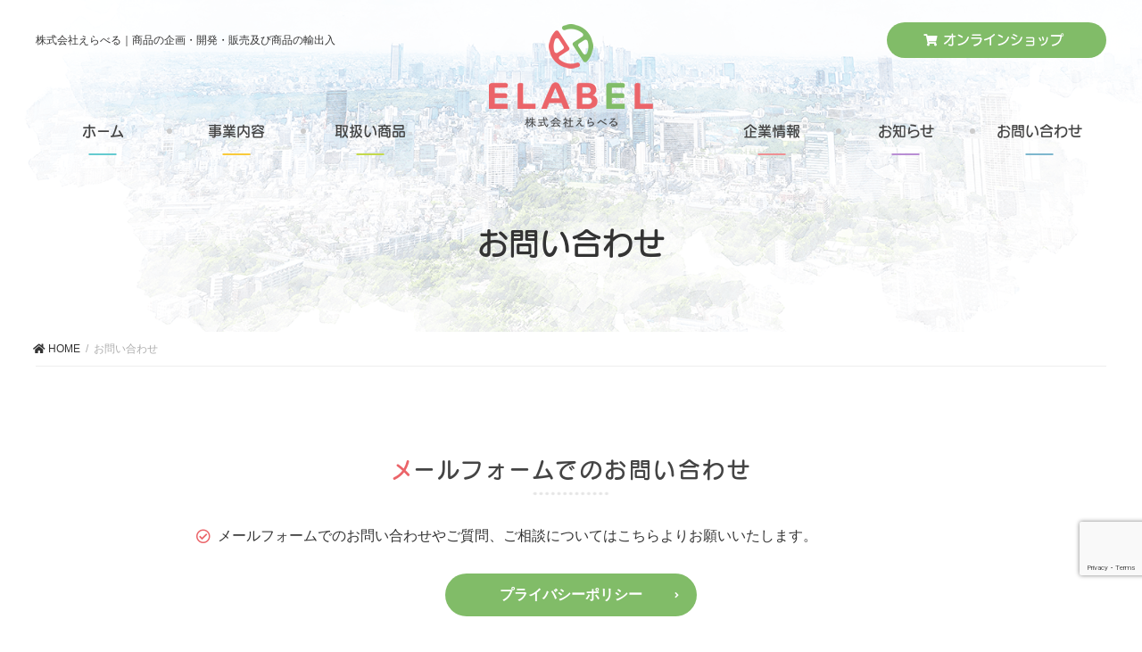

--- FILE ---
content_type: text/html; charset=UTF-8
request_url: https://elabel.co.jp/contact/
body_size: 8938
content:
<!DOCTYPE html>
<html lang="ja">
<!-- [ カスタマイズ済テーマ2020（追従なし） ] -->
<head>

<script async src="https://www.googletagmanager.com/gtag/js?id=UA-112741861-27"></script>
<script>
  window.dataLayer = window.dataLayer || [];
  function gtag(){dataLayer.push(arguments);}
  gtag('js', new Date());

  gtag('config', 'UA-112741861-27');
</script>

<meta charset="utf-8">
<meta http-equiv="X-UA-Compatible" content="IE=edge">
<meta name="viewport" content="width=device-width, initial-scale=1">
<meta name="keywords" content="ありがとうございますキーワード１,キーワード２,キーワード３,キーワード４" />
<meta name="description" content="あメタディスクリプションが入ります。全角100文字程度にまとめましょう。簡潔にまとめた方がクリックされやすいです" />
<title>お問い合わせ &#8211; 株式会社えらべる｜商品の企画・開発・販売及び商品の輸出入</title>
<meta name='robots' content='max-image-preview:large' />
<link rel='dns-prefetch' href='//www.google.com' />
<link rel='dns-prefetch' href='//s.w.org' />
<link rel="alternate" type="application/rss+xml" title="株式会社えらべる｜商品の企画・開発・販売及び商品の輸出入 &raquo; フィード" href="https://elabel.co.jp/feed/" />
		<script type="text/javascript">
			window._wpemojiSettings = {"baseUrl":"https:\/\/s.w.org\/images\/core\/emoji\/13.0.1\/72x72\/","ext":".png","svgUrl":"https:\/\/s.w.org\/images\/core\/emoji\/13.0.1\/svg\/","svgExt":".svg","source":{"concatemoji":"https:\/\/elabel.co.jp\/wp-includes\/js\/wp-emoji-release.min.js?ver=5.7.14"}};
			!function(e,a,t){var n,r,o,i=a.createElement("canvas"),p=i.getContext&&i.getContext("2d");function s(e,t){var a=String.fromCharCode;p.clearRect(0,0,i.width,i.height),p.fillText(a.apply(this,e),0,0);e=i.toDataURL();return p.clearRect(0,0,i.width,i.height),p.fillText(a.apply(this,t),0,0),e===i.toDataURL()}function c(e){var t=a.createElement("script");t.src=e,t.defer=t.type="text/javascript",a.getElementsByTagName("head")[0].appendChild(t)}for(o=Array("flag","emoji"),t.supports={everything:!0,everythingExceptFlag:!0},r=0;r<o.length;r++)t.supports[o[r]]=function(e){if(!p||!p.fillText)return!1;switch(p.textBaseline="top",p.font="600 32px Arial",e){case"flag":return s([127987,65039,8205,9895,65039],[127987,65039,8203,9895,65039])?!1:!s([55356,56826,55356,56819],[55356,56826,8203,55356,56819])&&!s([55356,57332,56128,56423,56128,56418,56128,56421,56128,56430,56128,56423,56128,56447],[55356,57332,8203,56128,56423,8203,56128,56418,8203,56128,56421,8203,56128,56430,8203,56128,56423,8203,56128,56447]);case"emoji":return!s([55357,56424,8205,55356,57212],[55357,56424,8203,55356,57212])}return!1}(o[r]),t.supports.everything=t.supports.everything&&t.supports[o[r]],"flag"!==o[r]&&(t.supports.everythingExceptFlag=t.supports.everythingExceptFlag&&t.supports[o[r]]);t.supports.everythingExceptFlag=t.supports.everythingExceptFlag&&!t.supports.flag,t.DOMReady=!1,t.readyCallback=function(){t.DOMReady=!0},t.supports.everything||(n=function(){t.readyCallback()},a.addEventListener?(a.addEventListener("DOMContentLoaded",n,!1),e.addEventListener("load",n,!1)):(e.attachEvent("onload",n),a.attachEvent("onreadystatechange",function(){"complete"===a.readyState&&t.readyCallback()})),(n=t.source||{}).concatemoji?c(n.concatemoji):n.wpemoji&&n.twemoji&&(c(n.twemoji),c(n.wpemoji)))}(window,document,window._wpemojiSettings);
		</script>
		<style type="text/css">
img.wp-smiley,
img.emoji {
	display: inline !important;
	border: none !important;
	box-shadow: none !important;
	height: 1em !important;
	width: 1em !important;
	margin: 0 .07em !important;
	vertical-align: -0.1em !important;
	background: none !important;
	padding: 0 !important;
}
</style>
	<link rel='stylesheet' id='mw-wp-form-css'  href='https://elabel.co.jp/wp-content/plugins/mw-wp-form/css/style.css?ver=5.7.14' type='text/css' media='all' />
<link rel='stylesheet' id='vkExUnit_common_style-css'  href='https://elabel.co.jp/wp-content/plugins/vk-all-in-one-expansion-unit/assets/css/vkExUnit_style.css?ver=9.15.1.2' type='text/css' media='all' />
<link rel='stylesheet' id='wp-block-library-css'  href='https://elabel.co.jp/wp-includes/css/dist/block-library/style.min.css?ver=5.7.14' type='text/css' media='all' />
<link rel='stylesheet' id='bootstrap-4-style-css'  href='https://elabel.co.jp/wp-content/themes/lightning-pro/library/bootstrap-4/css/bootstrap.min.css?ver=4.3.1' type='text/css' media='all' />
<link rel='stylesheet' id='lightning-design-style-css'  href='https://elabel.co.jp/wp-content/themes/lightning-pro/design-skin/origin2/css/style.css?ver=4.1.3' type='text/css' media='all' />
<style id='lightning-design-style-inline-css' type='text/css'>
.tagcloud a:before { font-family: "Font Awesome 5 Free";content: "\f02b";font-weight: bold; }
.media .media-body .media-heading a:hover { color:#eb6469; }@media (min-width: 768px){.gMenu > li:before,.gMenu > li.menu-item-has-children::after { border-bottom-color:#bc5054 }.gMenu li li { background-color:#bc5054 }.gMenu li li a:hover { background-color:#eb6469; }} /* @media (min-width: 768px) */.page-header { background-color:#eb6469; }h2,.mainSection-title { border-top-color:#eb6469; }h3:after,.subSection-title:after { border-bottom-color:#eb6469; }ul.page-numbers li span.page-numbers.current { background-color:#eb6469; }.pager li > a { border-color:#eb6469;color:#eb6469;}.pager li > a:hover { background-color:#eb6469;color:#fff;}.siteFooter { border-top-color:#eb6469; }dt { border-left-color:#eb6469; }
</style>
<link rel='stylesheet' id='lightning-common-style-css'  href='https://elabel.co.jp/wp-content/themes/lightning-pro/assets/css/common.css?ver=4.1.3' type='text/css' media='all' />
<link rel='stylesheet' id='lightning-theme-style-css'  href='https://elabel.co.jp/wp-content/themes/lightning-pro-child/style.css?ver=4.1.3' type='text/css' media='all' />
<link rel='stylesheet' id='vk-media-posts-style-css'  href='https://elabel.co.jp/wp-content/themes/lightning-pro/inc/media-posts/package/css/media-posts.css?ver=1.2' type='text/css' media='all' />
<link rel='stylesheet' id='vk-font-awesome-css'  href='https://elabel.co.jp/wp-content/themes/lightning-pro/inc/font-awesome/package/versions/5/css/all.min.css?ver=5.11.2' type='text/css' media='all' />
<script type='text/javascript' src='https://elabel.co.jp/wp-includes/js/jquery/jquery.min.js?ver=3.5.1' id='jquery-core-js'></script>
<script type='text/javascript' id='jquery-core-js-after'>
;(function($,document,window){$(document).ready(function($){/* Add scroll recognition class */$(window).scroll(function () {var scroll = $(this).scrollTop();if ($(this).scrollTop() > 160) {$('body').addClass('header_scrolled');} else {$('body').removeClass('header_scrolled');}});});})(jQuery,document,window);
</script>
<script type='text/javascript' src='https://elabel.co.jp/wp-includes/js/jquery/jquery-migrate.min.js?ver=3.3.2' id='jquery-migrate-js'></script>
<link rel="https://api.w.org/" href="https://elabel.co.jp/wp-json/" /><link rel="alternate" type="application/json" href="https://elabel.co.jp/wp-json/wp/v2/pages/62" /><link rel="EditURI" type="application/rsd+xml" title="RSD" href="https://elabel.co.jp/xmlrpc.php?rsd" />
<link rel="wlwmanifest" type="application/wlwmanifest+xml" href="https://elabel.co.jp/wp-includes/wlwmanifest.xml" /> 
<meta name="generator" content="WordPress 5.7.14" />
<link rel="canonical" href="https://elabel.co.jp/contact/" />
<link rel='shortlink' href='https://elabel.co.jp/?p=62' />
<link rel="alternate" type="application/json+oembed" href="https://elabel.co.jp/wp-json/oembed/1.0/embed?url=https%3A%2F%2Felabel.co.jp%2Fcontact%2F" />
<link rel="alternate" type="text/xml+oembed" href="https://elabel.co.jp/wp-json/oembed/1.0/embed?url=https%3A%2F%2Felabel.co.jp%2Fcontact%2F&#038;format=xml" />
<style id="lightning-color-custom-for-plugins" type="text/css">/* ltg theme common */.color_key_bg,.color_key_bg_hover:hover{background-color: #eb6469;}.color_key_txt,.color_key_txt_hover:hover{color: #eb6469;}.color_key_border,.color_key_border_hover:hover{border-color: #eb6469;}.color_key_dark_bg,.color_key_dark_bg_hover:hover{background-color: #bc5054;}.color_key_dark_txt,.color_key_dark_txt_hover:hover{color: #bc5054;}.color_key_dark_border,.color_key_dark_border_hover:hover{border-color: #bc5054;}</style><style id="lightning-common-style-custom" type="text/css">/* ltg common custom */ .bbp-submit-wrapper .button.submit,.woocommerce a.button.alt:hover,.woocommerce-product-search button:hover,.woocommerce button.button.alt { background-color:#bc5054 ; }.bbp-submit-wrapper .button.submit:hover,.woocommerce a.button.alt,.woocommerce-product-search button,.woocommerce button.button.alt:hover { background-color:#eb6469 ; }.woocommerce ul.product_list_widget li a:hover img { border-color:#eb6469; }.veu_color_txt_key { color:#bc5054 ; }.veu_color_bg_key { background-color:#bc5054 ; }.veu_color_border_key { border-color:#bc5054 ; }.btn-default { border-color:#eb6469;color:#eb6469;}.btn-default:focus,.btn-default:hover { border-color:#eb6469;background-color: #eb6469; }.btn-primary { background-color:#eb6469;border-color:#bc5054; }.btn-primary:focus,.btn-primary:hover { background-color:#bc5054;border-color:#eb6469; }</style><link rel="icon" href="https://elabel.co.jp/wp-content/uploads/fabicon.png" sizes="32x32" />
<link rel="icon" href="https://elabel.co.jp/wp-content/uploads/fabicon.png" sizes="192x192" />
<link rel="apple-touch-icon" href="https://elabel.co.jp/wp-content/uploads/fabicon.png" />
<meta name="msapplication-TileImage" content="https://elabel.co.jp/wp-content/uploads/fabicon.png" />
		<style type="text/css" id="wp-custom-css">
			.grecaptcha-badge {
bottom: 75px !important;
}		</style>
		<link rel="stylesheet" media="screen and (max-width: 640px)" href="https://elabel.co.jp/wp-content/themes/lightning-pro-child/responsive.css" type="text/css" />
<script type="text/javascript">
if ((navigator.userAgent.indexOf('iPhone') > 0) || navigator.userAgent.indexOf('iPod') > 0 || navigator.userAgent.indexOf('Android') > 0) {
document.write('<meta name="viewport" content="width=device-width">');
}else{
document.write('<meta name="format-detection" content="telephone=no">');    
}
</script>
<script>
  (function(d) {
    var config = {
      kitId: 'vgz5mov',
      scriptTimeout: 3000,
      async: true
    },
    h=d.documentElement,t=setTimeout(function(){h.className=h.className.replace(/\bwf-loading\b/g,"")+" wf-inactive";},config.scriptTimeout),tk=d.createElement("script"),f=false,s=d.getElementsByTagName("script")[0],a;h.className+=" wf-loading";tk.src='https://use.typekit.net/'+config.kitId+'.js';tk.async=true;tk.onload=tk.onreadystatechange=function(){a=this.readyState;if(f||a&&a!="complete"&&a!="loaded")return;f=true;clearTimeout(t);try{Typekit.load(config)}catch(e){}};s.parentNode.insertBefore(tk,s)
  })(document);
</script>
<link rel="preconnect" href="https://fonts.gstatic.com">
<link href="https://fonts.googleapis.com/css2?family=Barlow+Condensed&display=swap" rel="stylesheet">
</head>
<body data-rsssl=1 id="contact" class="page-template page-template-page-onecolumn page-template-page-onecolumn-php page page-id-62 page-parent post-name-contact post-type-page bootstrap4 device-pc fa_v5_css">
<div id="all">
<!-- [ head ] -->
<header class="siteHeader">
		<div id="header">
		<div id="headerInner" class="innerBox">
			<div class="w_header">
<div id="widget-page-611" class="widget_pageContent entry-body">
<div class="headInner">
<h1 class="summary">株式会社えらべる｜商品の企画・開発・販売及び商品の輸出入</h1>
<h2><a href="https://elabel.co.jp/"><img src="https://elabel.co.jp/wp-content/themes/lightning-pro-child/image/common/site_logo.png" alt="株式会社えらべる｜商品の企画・開発・販売及び商品の輸出入" /></a></h2>
<p class="onlineBtn"><a href="https://www.amazon.co.jp/stores/えらべる/えらべる/page/DA819DCB-ED54-44A7-A8E5-29B5B7812EF3?ref_=cm_sw_r_ud_ast_store_VT0ERE7DEPCPCJ4HWQ8W" target="_blank" rel="noopener"><span>オンラインショップ</span></a></p>
</div></div>
</div>		</div>
		<!-- [ #gMenu2020_2 ] -->
<div id="gMenu" class="itemClose" onclick="showHide('gMenu');">
	<div id="gMenuInner" class="innerBox">
		<div class="menu-menu-container"><ul id="menu-menu" class="menu"><li id="menu-item-131" class="menu-item menu-item-type-post_type menu-item-object-page menu-item-home menu-item-131"><a href="https://elabel.co.jp/">ホーム</a></li>
<li id="menu-item-670" class="menu-item menu-item-type-post_type menu-item-object-page menu-item-670"><a href="https://elabel.co.jp/business/">事業内容</a></li>
<li id="menu-item-671" class="menu-item menu-item-type-post_type menu-item-object-page menu-item-671"><a href="https://elabel.co.jp/products/">取扱い商品</a></li>
<li id="menu-item-672" class="menu-item menu-item-type-custom menu-item-object-custom menu-item-has-children menu-item-672"><a href="#">企業情報</a>
<ul class="sub-menu">
	<li id="menu-item-673" class="menu-item menu-item-type-post_type menu-item-object-page menu-item-673"><a href="https://elabel.co.jp/idea/">企業理念・ご挨拶</a></li>
	<li id="menu-item-674" class="menu-item menu-item-type-post_type menu-item-object-page menu-item-674"><a href="https://elabel.co.jp/outline/">会社概要</a></li>
</ul>
</li>
<li id="menu-item-178" class="menu-item menu-item-type-taxonomy menu-item-object-category menu-item-178"><a href="https://elabel.co.jp/category/news/">お知らせ</a></li>
<li id="menu-item-123" class="menu-item menu-item-type-post_type menu-item-object-page current-menu-item page_item page-item-62 current_page_item menu-item-123"><a href="https://elabel.co.jp/contact/" aria-current="page">お問い合わせ</a></li>
<li id="menu-item-675" class="menu-item menu-item-type-post_type menu-item-object-page menu-item-675"><a href="https://elabel.co.jp/privacy/">プライバシーポリシー</a></li>
</ul></div>	</div>
</div>
<!-- [ #gMenu2020_2 ] -->
	</div>
	</header>



<div class="section page-header"><div class="container"><div class="row"><div class="col-md-12">
<h1 class="page-header_pageTitle">
お問い合わせ</h1>
</div></div></div></div><!-- [ /.page-header ] -->
<!-- [ .breadSection ] -->
<div class="section breadSection">
<div class="container">
<div class="row">
<ol class="breadcrumb" itemtype="http://schema.org/BreadcrumbList"><li id="panHome" itemprop="itemListElement" itemscope itemtype="http://schema.org/ListItem"><a itemprop="item" href="https://elabel.co.jp/"><span itemprop="name"><i class="fa fa-home"></i> HOME</span></a></li><li><span>お問い合わせ</span></li></ol>
</div>
</div>
</div>
<!-- [ /.breadSection ] -->
<div class="section siteContent">
<div class="container">
<div class="row">
<div class="col mainSection mainSection-col-one mainSection-marginBottom-on" id="main" role="main">

	
			<div id="post-62" class="post-62 page type-page status-publish hentry">

		<div class="entry-body">
	<div class="ctWrap privacy">
<div class="ctInner">
<h3 class="heading">メールフォームでのお問い合わせ</h3>
<ul class="listStyle">
<li>メールフォームでのお問い合わせやご質問、ご相談についてはこちらよりお願いいたします。<br>
</li>
</ul>
<p class="linkBtn"><a href="https://elabel.co.jp/privacy/">プライバシーポリシー</a></p>
<div class="formWrap"><div id="mw_wp_form_mw-wp-form-368" class="mw_wp_form mw_wp_form_input  ">
					<form method="post" action="" enctype="multipart/form-data"><div class="block"><a name="errormessage"></a>
<div id="errorBlock" class="err_block" style="display: none;">
<p class="err_tit">入力内容に誤りがあります。お手数ですが再度ご入力ください。</p>
<div id="errorMessage"><br />
<br />
<br />
<br />
<br />
<br />
<br />
</div>
</div>
<div class="contactform">
<table class="tbr" width="100%">
<tbody>
<tr>
<th class="tbr"><span class="thtext">お問い合わせ種別<span>（必須）</span></span></th>
<td class="tbr">
<select name="select" id="select" class="select">
			<option value="&lt;span&gt;" >
			選択してください		</option>
			<option value="商品について" >
			商品について		</option>
			<option value="お取引について" >
			お取引について		</option>
			<option value="採用について" >
			採用について		</option>
			<option value="取材に関するお問い合わせ" >
			取材に関するお問い合わせ		</option>
			<option value="その他のお問い合わせ" >
			その他のお問い合わせ		</option>
	</select>
</span></td>
</tr>
<tr>
<th><span class="thtext">お問い合わせ内容本文<span>（必須）</span></span></th>
<td>
<textarea name="comment" id="comment" class="comment" cols="60" rows="10" ></textarea>
</td>
</tr>
<tr>
<th>お名前<span>（必須）</span></th>
<td>
<input type="text" name="username_sei" id="username_sei" size="20" value="" placeholder="例：山田" />

<input type="text" name="username_mei" id="username_mei" size="20" value="" placeholder="例：太郎" />
</td>
</tr>
<tr>
<th>フリガナ</th>
<td>
<input type="text" name="username_kana" id="username_kana" size="30" value="" placeholder="例：ヤマダ タロウ" />
</td>
</tr>
<tr>
<th>メールアドレス<span>（必須）</span></th>
<td>
<input type="text" name="email" id="email" size="40" value="" placeholder="例：yamada@example.com" />
<br />

<input type="text" name="email2" id="email2" size="40" value="" />
<em class="sup">※確認のため再度ご入力ください。</em></td>
</tr>
<tr>
<th>年代</th>
<td>
<select name="age" id="age" class="age">
			<option value="" selected='selected'>
					</option>
			<option value="10代未満" >
			10代未満		</option>
			<option value="10代" >
			10代		</option>
			<option value="20代" >
			20代		</option>
			<option value="30台" >
			30台		</option>
			<option value="40代" >
			40代		</option>
			<option value="50代" >
			50代		</option>
			<option value="60代" >
			60代		</option>
			<option value="70代" >
			70代		</option>
			<option value="80歳以上" >
			80歳以上		</option>
	</select>

<input type="hidden" name="__children[age][]" value="{&quot;&quot;:&quot;&quot;,&quot;10\u4ee3\u672a\u6e80&quot;:&quot;10\u4ee3\u672a\u6e80&quot;,&quot;10\u4ee3&quot;:&quot;10\u4ee3&quot;,&quot;20\u4ee3&quot;:&quot;20\u4ee3&quot;,&quot;30\u53f0&quot;:&quot;30\u53f0&quot;,&quot;40\u4ee3&quot;:&quot;40\u4ee3&quot;,&quot;50\u4ee3&quot;:&quot;50\u4ee3&quot;,&quot;60\u4ee3&quot;:&quot;60\u4ee3&quot;,&quot;70\u4ee3&quot;:&quot;70\u4ee3&quot;,&quot;80\u6b73\u4ee5\u4e0a&quot;:&quot;80\u6b73\u4ee5\u4e0a&quot;}" />
</td>
</tr>
<tr>
<th>性別</th>
<td>
<select name="gender" id="gender" class="gender">
			<option value="" selected='selected'>
					</option>
			<option value="男性" >
			男性		</option>
			<option value="女性" >
			女性		</option>
	</select>

<input type="hidden" name="__children[gender][]" value="{&quot;&quot;:&quot;&quot;,&quot;\u7537\u6027&quot;:&quot;\u7537\u6027&quot;,&quot;\u5973\u6027&quot;:&quot;\u5973\u6027&quot;}" />
</td>
</tr>
<tr>
<th class="tbr">郵便番号</th>
<td class="tbr">
<input type="text" name="post" id="post" size="10" value="" placeholder="例：183-0022 " />
</td>
</tr>
<tr>
<th class="tbr">都道府県</th>
<td class="tbr">
<select name="pref" id="pref" class="pref">
			<option value="北海道" >
			北海道		</option>
			<option value="青森県" >
			青森県		</option>
			<option value="岩手県" >
			岩手県		</option>
			<option value="宮城県" >
			宮城県		</option>
			<option value="秋田県" >
			秋田県		</option>
			<option value="山形県" >
			山形県		</option>
			<option value="福島県" >
			福島県		</option>
			<option value="茨城県" >
			茨城県		</option>
			<option value="栃木県" >
			栃木県		</option>
			<option value="群馬県" >
			群馬県		</option>
			<option value="埼玉県" >
			埼玉県		</option>
			<option value="千葉県" >
			千葉県		</option>
			<option value="東京都" >
			東京都		</option>
			<option value="神奈川県 " >
			神奈川県 		</option>
			<option value="新潟県" >
			新潟県		</option>
			<option value="富山県" >
			富山県		</option>
			<option value="石川県" >
			石川県		</option>
			<option value="福井県" >
			福井県		</option>
			<option value="山梨県" >
			山梨県		</option>
			<option value="長野県" >
			長野県		</option>
			<option value="岐阜県" >
			岐阜県		</option>
			<option value="静岡県" >
			静岡県		</option>
			<option value="愛知県" >
			愛知県		</option>
			<option value="三重県" >
			三重県		</option>
			<option value="滋賀県" >
			滋賀県		</option>
			<option value="京都府" >
			京都府		</option>
			<option value="大阪府" >
			大阪府		</option>
			<option value="兵庫県" >
			兵庫県		</option>
			<option value="奈良県" >
			奈良県		</option>
			<option value="和歌山県" >
			和歌山県		</option>
			<option value="鳥取県" >
			鳥取県		</option>
			<option value="島根県" >
			島根県		</option>
			<option value="岡山県" >
			岡山県		</option>
			<option value="広島県" >
			広島県		</option>
			<option value="山口県" >
			山口県		</option>
			<option value="徳島県" >
			徳島県		</option>
			<option value="香川県" >
			香川県		</option>
			<option value=" 愛媛県" >
			 愛媛県		</option>
			<option value="高知県" >
			高知県		</option>
			<option value="福岡県" >
			福岡県		</option>
			<option value="佐賀県" >
			佐賀県		</option>
			<option value="長崎県" >
			長崎県		</option>
			<option value="熊本県" >
			熊本県		</option>
			<option value="大分県" >
			大分県		</option>
			<option value="宮崎県" >
			宮崎県		</option>
			<option value="鹿児島県" >
			鹿児島県		</option>
			<option value="沖縄県" >
			沖縄県		</option>
	</select>

<input type="hidden" name="__children[pref][]" value="{&quot;\u5317\u6d77\u9053&quot;:&quot;\u5317\u6d77\u9053&quot;,&quot;\u9752\u68ee\u770c&quot;:&quot;\u9752\u68ee\u770c&quot;,&quot;\u5ca9\u624b\u770c&quot;:&quot;\u5ca9\u624b\u770c&quot;,&quot;\u5bae\u57ce\u770c&quot;:&quot;\u5bae\u57ce\u770c&quot;,&quot;\u79cb\u7530\u770c&quot;:&quot;\u79cb\u7530\u770c&quot;,&quot;\u5c71\u5f62\u770c&quot;:&quot;\u5c71\u5f62\u770c&quot;,&quot;\u798f\u5cf6\u770c&quot;:&quot;\u798f\u5cf6\u770c&quot;,&quot;\u8328\u57ce\u770c&quot;:&quot;\u8328\u57ce\u770c&quot;,&quot;\u6803\u6728\u770c&quot;:&quot;\u6803\u6728\u770c&quot;,&quot;\u7fa4\u99ac\u770c&quot;:&quot;\u7fa4\u99ac\u770c&quot;,&quot;\u57fc\u7389\u770c&quot;:&quot;\u57fc\u7389\u770c&quot;,&quot;\u5343\u8449\u770c&quot;:&quot;\u5343\u8449\u770c&quot;,&quot;\u6771\u4eac\u90fd&quot;:&quot;\u6771\u4eac\u90fd&quot;,&quot;\u795e\u5948\u5ddd\u770c &quot;:&quot;\u795e\u5948\u5ddd\u770c &quot;,&quot;\u65b0\u6f5f\u770c&quot;:&quot;\u65b0\u6f5f\u770c&quot;,&quot;\u5bcc\u5c71\u770c&quot;:&quot;\u5bcc\u5c71\u770c&quot;,&quot;\u77f3\u5ddd\u770c&quot;:&quot;\u77f3\u5ddd\u770c&quot;,&quot;\u798f\u4e95\u770c&quot;:&quot;\u798f\u4e95\u770c&quot;,&quot;\u5c71\u68a8\u770c&quot;:&quot;\u5c71\u68a8\u770c&quot;,&quot;\u9577\u91ce\u770c&quot;:&quot;\u9577\u91ce\u770c&quot;,&quot;\u5c90\u961c\u770c&quot;:&quot;\u5c90\u961c\u770c&quot;,&quot;\u9759\u5ca1\u770c&quot;:&quot;\u9759\u5ca1\u770c&quot;,&quot;\u611b\u77e5\u770c&quot;:&quot;\u611b\u77e5\u770c&quot;,&quot;\u4e09\u91cd\u770c&quot;:&quot;\u4e09\u91cd\u770c&quot;,&quot;\u6ecb\u8cc0\u770c&quot;:&quot;\u6ecb\u8cc0\u770c&quot;,&quot;\u4eac\u90fd\u5e9c&quot;:&quot;\u4eac\u90fd\u5e9c&quot;,&quot;\u5927\u962a\u5e9c&quot;:&quot;\u5927\u962a\u5e9c&quot;,&quot;\u5175\u5eab\u770c&quot;:&quot;\u5175\u5eab\u770c&quot;,&quot;\u5948\u826f\u770c&quot;:&quot;\u5948\u826f\u770c&quot;,&quot;\u548c\u6b4c\u5c71\u770c&quot;:&quot;\u548c\u6b4c\u5c71\u770c&quot;,&quot;\u9ce5\u53d6\u770c&quot;:&quot;\u9ce5\u53d6\u770c&quot;,&quot;\u5cf6\u6839\u770c&quot;:&quot;\u5cf6\u6839\u770c&quot;,&quot;\u5ca1\u5c71\u770c&quot;:&quot;\u5ca1\u5c71\u770c&quot;,&quot;\u5e83\u5cf6\u770c&quot;:&quot;\u5e83\u5cf6\u770c&quot;,&quot;\u5c71\u53e3\u770c&quot;:&quot;\u5c71\u53e3\u770c&quot;,&quot;\u5fb3\u5cf6\u770c&quot;:&quot;\u5fb3\u5cf6\u770c&quot;,&quot;\u9999\u5ddd\u770c&quot;:&quot;\u9999\u5ddd\u770c&quot;,&quot; \u611b\u5a9b\u770c&quot;:&quot; \u611b\u5a9b\u770c&quot;,&quot;\u9ad8\u77e5\u770c&quot;:&quot;\u9ad8\u77e5\u770c&quot;,&quot;\u798f\u5ca1\u770c&quot;:&quot;\u798f\u5ca1\u770c&quot;,&quot;\u4f50\u8cc0\u770c&quot;:&quot;\u4f50\u8cc0\u770c&quot;,&quot;\u9577\u5d0e\u770c&quot;:&quot;\u9577\u5d0e\u770c&quot;,&quot;\u718a\u672c\u770c&quot;:&quot;\u718a\u672c\u770c&quot;,&quot;\u5927\u5206\u770c&quot;:&quot;\u5927\u5206\u770c&quot;,&quot;\u5bae\u5d0e\u770c&quot;:&quot;\u5bae\u5d0e\u770c&quot;,&quot;\u9e7f\u5150\u5cf6\u770c&quot;:&quot;\u9e7f\u5150\u5cf6\u770c&quot;,&quot;\u6c96\u7e04\u770c&quot;:&quot;\u6c96\u7e04\u770c&quot;}" />
</td>
</tr>
<tr>
<th class="tbr">住所</th>
<td class="tbr">
<input type="text" name="address" id="address" size="30" value="" placeholder="例：東京都府中市宮西町3-8-1" />
</td>
</tr>
<tr>
<th class="tbr">TEL</th>
<td class="tbr mob">
<span class="mwform-tel-field">
	<input type="text" name="tel[data][0]" size="6" maxlength="5" value="" data-conv-half-alphanumeric="true" />
	-	<input type="text" name="tel[data][1]" size="5" maxlength="4" value="" data-conv-half-alphanumeric="true" />
	-	<input type="text" name="tel[data][2]" size="5" maxlength="4" value="" data-conv-half-alphanumeric="true" />
</span>

<input type="hidden" name="tel[separator]" value="-" />
</td>
</tr>
</tbody>
</table>
</div>
<p>&nbsp;</p>
<div style="text-align: center;" align="center">
<input type="submit" name="submitConfirm" value="入力内容を確認する" class="btn overimg"/>
<br />
<br />
</div>
</div>
<p style="text-align: center;"></p>
<p>
<input type="hidden" name="recaptcha-v3" value="" />
<br />
</p><input type="hidden" name="mw-wp-form-form-id" value="368" /><input type="hidden" name="mw_wp_form_token" value="139873ae3d90d994ba871aa676039fe27e37ad1fa0bac714bff4f573cdc80422" /></form>
				<!-- end .mw_wp_form --></div></div>
</div>
</div>	</div>
	
				</div><!-- [ /#post-62 ] -->

	</div><!-- [ /.mainSection ] -->

</div><!-- [ /.row ] -->
</div><!-- [ /.container ] -->
</div><!-- [ /.siteContent ] -->


<footer class="section siteFooter">
	<div class="footerMenu">
	   <div class="container">
					</div>
	</div>
	<div class="container sectionBox">
		<div class="row ">
			<div class="col-md-12"><aside class="widget widget_pudge" id="pudge-2">
<div id="widget-page-262" class="widget_pageContent entry-body">
<div class="ftInner">
<p class="onlineBtn"><a href="https://www.amazon.co.jp/stores/えらべる/えらべる/page/DA819DCB-ED54-44A7-A8E5-29B5B7812EF3?ref_=cm_sw_r_ud_ast_store_VT0ERE7DEPCPCJ4HWQ8W" target="_blank" rel="noopener"><span>オンラインショップ</span></a></p>
<ul>
<li><a href="https://elabel.co.jp/">ホーム</a></li>
<li><a href="https://elabel.co.jp/business/">事業内容</a></li>
<li><a href="https://elabel.co.jp/products/">取扱い商品</a></li>
<li><a href="https://elabel.co.jp/idea/">企業理念・ご挨拶</a></li>
<li><a href="https://elabel.co.jp/outline/">会社概要</a></li>
<li><a href="https://elabel.co.jp/category/news/">お知らせ</a></li>
<li><a href="https://elabel.co.jp/contact/">お問い合わせ</a></li>
<li><a href="https://elabel.co.jp/privacy/">プライバシーポリシー</a></li>
</ul>
</div></div>
</aside></div>		</div>
	</div>

	
	<div class="container sectionBox copySection text-center">
			<p>Copyright © 2021 株式会社えらべる All Rights Reserved.</p>	</div>
</footer>
<a href="#top" id="page_top" class="page_top_btn">PAGE TOP</a><div class="vk-mobile-nav-menu-btn">MENU</div><div class="vk-mobile-nav" id="vk-mobile-nav"><nav class="global-nav"><ul id="menu-menu-1" class="vk-menu-acc  menu"><li class="menu-item menu-item-type-post_type menu-item-object-page menu-item-home menu-item-131"><a href="https://elabel.co.jp/">ホーム</a></li>
<li class="menu-item menu-item-type-post_type menu-item-object-page menu-item-670"><a href="https://elabel.co.jp/business/">事業内容</a></li>
<li class="menu-item menu-item-type-post_type menu-item-object-page menu-item-671"><a href="https://elabel.co.jp/products/">取扱い商品</a></li>
<li class="menu-item menu-item-type-custom menu-item-object-custom menu-item-has-children menu-item-672"><a href="#">企業情報</a>
<ul class="sub-menu">
	<li class="menu-item menu-item-type-post_type menu-item-object-page menu-item-673"><a href="https://elabel.co.jp/idea/">企業理念・ご挨拶</a></li>
	<li class="menu-item menu-item-type-post_type menu-item-object-page menu-item-674"><a href="https://elabel.co.jp/outline/">会社概要</a></li>
</ul>
</li>
<li class="menu-item menu-item-type-taxonomy menu-item-object-category menu-item-178"><a href="https://elabel.co.jp/category/news/">お知らせ</a></li>
<li class="menu-item menu-item-type-post_type menu-item-object-page current-menu-item page_item page-item-62 current_page_item menu-item-123"><a href="https://elabel.co.jp/contact/" aria-current="page">お問い合わせ</a></li>
<li class="menu-item menu-item-type-post_type menu-item-object-page menu-item-675"><a href="https://elabel.co.jp/privacy/">プライバシーポリシー</a></li>
</ul></nav></div><script type='text/javascript' src='https://elabel.co.jp/wp-content/plugins/mw-wp-form/js/form.js?ver=5.7.14' id='mw-wp-form-js'></script>
<script type='text/javascript' src='https://www.google.com/recaptcha/api.js?render=6LdLagEbAAAAAFJheHHWG3qbsPC0iHfmmIl7eVtO&#038;ver=5.7.14' id='recaptcha-script-js'></script>
<script type='text/javascript' id='recaptcha-script-js-after'>
grecaptcha.ready(function() {
    grecaptcha.execute('6LdLagEbAAAAAFJheHHWG3qbsPC0iHfmmIl7eVtO', {
            action: 'homepage'
        }).then(function(token) {
            var recaptchaResponse = jQuery('input[name="recaptcha-v3"]');
            recaptchaResponse.val(token);
        });
    });
</script>
<script type='text/javascript' src='https://elabel.co.jp/wp-content/themes/lightning-pro/assets/js/lightning.min.js?ver=4.1.3' id='lightning-js-js'></script>
<script type='text/javascript' src='https://elabel.co.jp/wp-content/themes/lightning-pro/library/bootstrap-4/js/bootstrap.min.js?ver=4.3.1' id='bootstrap-4-js-js'></script>
<script type='text/javascript' src='https://elabel.co.jp/wp-includes/js/wp-embed.min.js?ver=5.7.14' id='wp-embed-js'></script>
<script type='text/javascript' id='vkExUnit_master-js-js-extra'>
/* <![CDATA[ */
var vkExOpt = {"ajax_url":"https:\/\/elabel.co.jp\/wp-admin\/admin-ajax.php","enable_smooth_scroll":"1"};
/* ]]> */
</script>
<script type='text/javascript' src='https://elabel.co.jp/wp-content/plugins/vk-all-in-one-expansion-unit/assets/js/all.min.js?ver=9.15.1.2' id='vkExUnit_master-js-js'></script>
</div>
</body>
</html>


--- FILE ---
content_type: text/html; charset=utf-8
request_url: https://www.google.com/recaptcha/api2/anchor?ar=1&k=6LdLagEbAAAAAFJheHHWG3qbsPC0iHfmmIl7eVtO&co=aHR0cHM6Ly9lbGFiZWwuY28uanA6NDQz&hl=en&v=PoyoqOPhxBO7pBk68S4YbpHZ&size=invisible&anchor-ms=20000&execute-ms=30000&cb=yqvxvt5wr6oe
body_size: 48733
content:
<!DOCTYPE HTML><html dir="ltr" lang="en"><head><meta http-equiv="Content-Type" content="text/html; charset=UTF-8">
<meta http-equiv="X-UA-Compatible" content="IE=edge">
<title>reCAPTCHA</title>
<style type="text/css">
/* cyrillic-ext */
@font-face {
  font-family: 'Roboto';
  font-style: normal;
  font-weight: 400;
  font-stretch: 100%;
  src: url(//fonts.gstatic.com/s/roboto/v48/KFO7CnqEu92Fr1ME7kSn66aGLdTylUAMa3GUBHMdazTgWw.woff2) format('woff2');
  unicode-range: U+0460-052F, U+1C80-1C8A, U+20B4, U+2DE0-2DFF, U+A640-A69F, U+FE2E-FE2F;
}
/* cyrillic */
@font-face {
  font-family: 'Roboto';
  font-style: normal;
  font-weight: 400;
  font-stretch: 100%;
  src: url(//fonts.gstatic.com/s/roboto/v48/KFO7CnqEu92Fr1ME7kSn66aGLdTylUAMa3iUBHMdazTgWw.woff2) format('woff2');
  unicode-range: U+0301, U+0400-045F, U+0490-0491, U+04B0-04B1, U+2116;
}
/* greek-ext */
@font-face {
  font-family: 'Roboto';
  font-style: normal;
  font-weight: 400;
  font-stretch: 100%;
  src: url(//fonts.gstatic.com/s/roboto/v48/KFO7CnqEu92Fr1ME7kSn66aGLdTylUAMa3CUBHMdazTgWw.woff2) format('woff2');
  unicode-range: U+1F00-1FFF;
}
/* greek */
@font-face {
  font-family: 'Roboto';
  font-style: normal;
  font-weight: 400;
  font-stretch: 100%;
  src: url(//fonts.gstatic.com/s/roboto/v48/KFO7CnqEu92Fr1ME7kSn66aGLdTylUAMa3-UBHMdazTgWw.woff2) format('woff2');
  unicode-range: U+0370-0377, U+037A-037F, U+0384-038A, U+038C, U+038E-03A1, U+03A3-03FF;
}
/* math */
@font-face {
  font-family: 'Roboto';
  font-style: normal;
  font-weight: 400;
  font-stretch: 100%;
  src: url(//fonts.gstatic.com/s/roboto/v48/KFO7CnqEu92Fr1ME7kSn66aGLdTylUAMawCUBHMdazTgWw.woff2) format('woff2');
  unicode-range: U+0302-0303, U+0305, U+0307-0308, U+0310, U+0312, U+0315, U+031A, U+0326-0327, U+032C, U+032F-0330, U+0332-0333, U+0338, U+033A, U+0346, U+034D, U+0391-03A1, U+03A3-03A9, U+03B1-03C9, U+03D1, U+03D5-03D6, U+03F0-03F1, U+03F4-03F5, U+2016-2017, U+2034-2038, U+203C, U+2040, U+2043, U+2047, U+2050, U+2057, U+205F, U+2070-2071, U+2074-208E, U+2090-209C, U+20D0-20DC, U+20E1, U+20E5-20EF, U+2100-2112, U+2114-2115, U+2117-2121, U+2123-214F, U+2190, U+2192, U+2194-21AE, U+21B0-21E5, U+21F1-21F2, U+21F4-2211, U+2213-2214, U+2216-22FF, U+2308-230B, U+2310, U+2319, U+231C-2321, U+2336-237A, U+237C, U+2395, U+239B-23B7, U+23D0, U+23DC-23E1, U+2474-2475, U+25AF, U+25B3, U+25B7, U+25BD, U+25C1, U+25CA, U+25CC, U+25FB, U+266D-266F, U+27C0-27FF, U+2900-2AFF, U+2B0E-2B11, U+2B30-2B4C, U+2BFE, U+3030, U+FF5B, U+FF5D, U+1D400-1D7FF, U+1EE00-1EEFF;
}
/* symbols */
@font-face {
  font-family: 'Roboto';
  font-style: normal;
  font-weight: 400;
  font-stretch: 100%;
  src: url(//fonts.gstatic.com/s/roboto/v48/KFO7CnqEu92Fr1ME7kSn66aGLdTylUAMaxKUBHMdazTgWw.woff2) format('woff2');
  unicode-range: U+0001-000C, U+000E-001F, U+007F-009F, U+20DD-20E0, U+20E2-20E4, U+2150-218F, U+2190, U+2192, U+2194-2199, U+21AF, U+21E6-21F0, U+21F3, U+2218-2219, U+2299, U+22C4-22C6, U+2300-243F, U+2440-244A, U+2460-24FF, U+25A0-27BF, U+2800-28FF, U+2921-2922, U+2981, U+29BF, U+29EB, U+2B00-2BFF, U+4DC0-4DFF, U+FFF9-FFFB, U+10140-1018E, U+10190-1019C, U+101A0, U+101D0-101FD, U+102E0-102FB, U+10E60-10E7E, U+1D2C0-1D2D3, U+1D2E0-1D37F, U+1F000-1F0FF, U+1F100-1F1AD, U+1F1E6-1F1FF, U+1F30D-1F30F, U+1F315, U+1F31C, U+1F31E, U+1F320-1F32C, U+1F336, U+1F378, U+1F37D, U+1F382, U+1F393-1F39F, U+1F3A7-1F3A8, U+1F3AC-1F3AF, U+1F3C2, U+1F3C4-1F3C6, U+1F3CA-1F3CE, U+1F3D4-1F3E0, U+1F3ED, U+1F3F1-1F3F3, U+1F3F5-1F3F7, U+1F408, U+1F415, U+1F41F, U+1F426, U+1F43F, U+1F441-1F442, U+1F444, U+1F446-1F449, U+1F44C-1F44E, U+1F453, U+1F46A, U+1F47D, U+1F4A3, U+1F4B0, U+1F4B3, U+1F4B9, U+1F4BB, U+1F4BF, U+1F4C8-1F4CB, U+1F4D6, U+1F4DA, U+1F4DF, U+1F4E3-1F4E6, U+1F4EA-1F4ED, U+1F4F7, U+1F4F9-1F4FB, U+1F4FD-1F4FE, U+1F503, U+1F507-1F50B, U+1F50D, U+1F512-1F513, U+1F53E-1F54A, U+1F54F-1F5FA, U+1F610, U+1F650-1F67F, U+1F687, U+1F68D, U+1F691, U+1F694, U+1F698, U+1F6AD, U+1F6B2, U+1F6B9-1F6BA, U+1F6BC, U+1F6C6-1F6CF, U+1F6D3-1F6D7, U+1F6E0-1F6EA, U+1F6F0-1F6F3, U+1F6F7-1F6FC, U+1F700-1F7FF, U+1F800-1F80B, U+1F810-1F847, U+1F850-1F859, U+1F860-1F887, U+1F890-1F8AD, U+1F8B0-1F8BB, U+1F8C0-1F8C1, U+1F900-1F90B, U+1F93B, U+1F946, U+1F984, U+1F996, U+1F9E9, U+1FA00-1FA6F, U+1FA70-1FA7C, U+1FA80-1FA89, U+1FA8F-1FAC6, U+1FACE-1FADC, U+1FADF-1FAE9, U+1FAF0-1FAF8, U+1FB00-1FBFF;
}
/* vietnamese */
@font-face {
  font-family: 'Roboto';
  font-style: normal;
  font-weight: 400;
  font-stretch: 100%;
  src: url(//fonts.gstatic.com/s/roboto/v48/KFO7CnqEu92Fr1ME7kSn66aGLdTylUAMa3OUBHMdazTgWw.woff2) format('woff2');
  unicode-range: U+0102-0103, U+0110-0111, U+0128-0129, U+0168-0169, U+01A0-01A1, U+01AF-01B0, U+0300-0301, U+0303-0304, U+0308-0309, U+0323, U+0329, U+1EA0-1EF9, U+20AB;
}
/* latin-ext */
@font-face {
  font-family: 'Roboto';
  font-style: normal;
  font-weight: 400;
  font-stretch: 100%;
  src: url(//fonts.gstatic.com/s/roboto/v48/KFO7CnqEu92Fr1ME7kSn66aGLdTylUAMa3KUBHMdazTgWw.woff2) format('woff2');
  unicode-range: U+0100-02BA, U+02BD-02C5, U+02C7-02CC, U+02CE-02D7, U+02DD-02FF, U+0304, U+0308, U+0329, U+1D00-1DBF, U+1E00-1E9F, U+1EF2-1EFF, U+2020, U+20A0-20AB, U+20AD-20C0, U+2113, U+2C60-2C7F, U+A720-A7FF;
}
/* latin */
@font-face {
  font-family: 'Roboto';
  font-style: normal;
  font-weight: 400;
  font-stretch: 100%;
  src: url(//fonts.gstatic.com/s/roboto/v48/KFO7CnqEu92Fr1ME7kSn66aGLdTylUAMa3yUBHMdazQ.woff2) format('woff2');
  unicode-range: U+0000-00FF, U+0131, U+0152-0153, U+02BB-02BC, U+02C6, U+02DA, U+02DC, U+0304, U+0308, U+0329, U+2000-206F, U+20AC, U+2122, U+2191, U+2193, U+2212, U+2215, U+FEFF, U+FFFD;
}
/* cyrillic-ext */
@font-face {
  font-family: 'Roboto';
  font-style: normal;
  font-weight: 500;
  font-stretch: 100%;
  src: url(//fonts.gstatic.com/s/roboto/v48/KFO7CnqEu92Fr1ME7kSn66aGLdTylUAMa3GUBHMdazTgWw.woff2) format('woff2');
  unicode-range: U+0460-052F, U+1C80-1C8A, U+20B4, U+2DE0-2DFF, U+A640-A69F, U+FE2E-FE2F;
}
/* cyrillic */
@font-face {
  font-family: 'Roboto';
  font-style: normal;
  font-weight: 500;
  font-stretch: 100%;
  src: url(//fonts.gstatic.com/s/roboto/v48/KFO7CnqEu92Fr1ME7kSn66aGLdTylUAMa3iUBHMdazTgWw.woff2) format('woff2');
  unicode-range: U+0301, U+0400-045F, U+0490-0491, U+04B0-04B1, U+2116;
}
/* greek-ext */
@font-face {
  font-family: 'Roboto';
  font-style: normal;
  font-weight: 500;
  font-stretch: 100%;
  src: url(//fonts.gstatic.com/s/roboto/v48/KFO7CnqEu92Fr1ME7kSn66aGLdTylUAMa3CUBHMdazTgWw.woff2) format('woff2');
  unicode-range: U+1F00-1FFF;
}
/* greek */
@font-face {
  font-family: 'Roboto';
  font-style: normal;
  font-weight: 500;
  font-stretch: 100%;
  src: url(//fonts.gstatic.com/s/roboto/v48/KFO7CnqEu92Fr1ME7kSn66aGLdTylUAMa3-UBHMdazTgWw.woff2) format('woff2');
  unicode-range: U+0370-0377, U+037A-037F, U+0384-038A, U+038C, U+038E-03A1, U+03A3-03FF;
}
/* math */
@font-face {
  font-family: 'Roboto';
  font-style: normal;
  font-weight: 500;
  font-stretch: 100%;
  src: url(//fonts.gstatic.com/s/roboto/v48/KFO7CnqEu92Fr1ME7kSn66aGLdTylUAMawCUBHMdazTgWw.woff2) format('woff2');
  unicode-range: U+0302-0303, U+0305, U+0307-0308, U+0310, U+0312, U+0315, U+031A, U+0326-0327, U+032C, U+032F-0330, U+0332-0333, U+0338, U+033A, U+0346, U+034D, U+0391-03A1, U+03A3-03A9, U+03B1-03C9, U+03D1, U+03D5-03D6, U+03F0-03F1, U+03F4-03F5, U+2016-2017, U+2034-2038, U+203C, U+2040, U+2043, U+2047, U+2050, U+2057, U+205F, U+2070-2071, U+2074-208E, U+2090-209C, U+20D0-20DC, U+20E1, U+20E5-20EF, U+2100-2112, U+2114-2115, U+2117-2121, U+2123-214F, U+2190, U+2192, U+2194-21AE, U+21B0-21E5, U+21F1-21F2, U+21F4-2211, U+2213-2214, U+2216-22FF, U+2308-230B, U+2310, U+2319, U+231C-2321, U+2336-237A, U+237C, U+2395, U+239B-23B7, U+23D0, U+23DC-23E1, U+2474-2475, U+25AF, U+25B3, U+25B7, U+25BD, U+25C1, U+25CA, U+25CC, U+25FB, U+266D-266F, U+27C0-27FF, U+2900-2AFF, U+2B0E-2B11, U+2B30-2B4C, U+2BFE, U+3030, U+FF5B, U+FF5D, U+1D400-1D7FF, U+1EE00-1EEFF;
}
/* symbols */
@font-face {
  font-family: 'Roboto';
  font-style: normal;
  font-weight: 500;
  font-stretch: 100%;
  src: url(//fonts.gstatic.com/s/roboto/v48/KFO7CnqEu92Fr1ME7kSn66aGLdTylUAMaxKUBHMdazTgWw.woff2) format('woff2');
  unicode-range: U+0001-000C, U+000E-001F, U+007F-009F, U+20DD-20E0, U+20E2-20E4, U+2150-218F, U+2190, U+2192, U+2194-2199, U+21AF, U+21E6-21F0, U+21F3, U+2218-2219, U+2299, U+22C4-22C6, U+2300-243F, U+2440-244A, U+2460-24FF, U+25A0-27BF, U+2800-28FF, U+2921-2922, U+2981, U+29BF, U+29EB, U+2B00-2BFF, U+4DC0-4DFF, U+FFF9-FFFB, U+10140-1018E, U+10190-1019C, U+101A0, U+101D0-101FD, U+102E0-102FB, U+10E60-10E7E, U+1D2C0-1D2D3, U+1D2E0-1D37F, U+1F000-1F0FF, U+1F100-1F1AD, U+1F1E6-1F1FF, U+1F30D-1F30F, U+1F315, U+1F31C, U+1F31E, U+1F320-1F32C, U+1F336, U+1F378, U+1F37D, U+1F382, U+1F393-1F39F, U+1F3A7-1F3A8, U+1F3AC-1F3AF, U+1F3C2, U+1F3C4-1F3C6, U+1F3CA-1F3CE, U+1F3D4-1F3E0, U+1F3ED, U+1F3F1-1F3F3, U+1F3F5-1F3F7, U+1F408, U+1F415, U+1F41F, U+1F426, U+1F43F, U+1F441-1F442, U+1F444, U+1F446-1F449, U+1F44C-1F44E, U+1F453, U+1F46A, U+1F47D, U+1F4A3, U+1F4B0, U+1F4B3, U+1F4B9, U+1F4BB, U+1F4BF, U+1F4C8-1F4CB, U+1F4D6, U+1F4DA, U+1F4DF, U+1F4E3-1F4E6, U+1F4EA-1F4ED, U+1F4F7, U+1F4F9-1F4FB, U+1F4FD-1F4FE, U+1F503, U+1F507-1F50B, U+1F50D, U+1F512-1F513, U+1F53E-1F54A, U+1F54F-1F5FA, U+1F610, U+1F650-1F67F, U+1F687, U+1F68D, U+1F691, U+1F694, U+1F698, U+1F6AD, U+1F6B2, U+1F6B9-1F6BA, U+1F6BC, U+1F6C6-1F6CF, U+1F6D3-1F6D7, U+1F6E0-1F6EA, U+1F6F0-1F6F3, U+1F6F7-1F6FC, U+1F700-1F7FF, U+1F800-1F80B, U+1F810-1F847, U+1F850-1F859, U+1F860-1F887, U+1F890-1F8AD, U+1F8B0-1F8BB, U+1F8C0-1F8C1, U+1F900-1F90B, U+1F93B, U+1F946, U+1F984, U+1F996, U+1F9E9, U+1FA00-1FA6F, U+1FA70-1FA7C, U+1FA80-1FA89, U+1FA8F-1FAC6, U+1FACE-1FADC, U+1FADF-1FAE9, U+1FAF0-1FAF8, U+1FB00-1FBFF;
}
/* vietnamese */
@font-face {
  font-family: 'Roboto';
  font-style: normal;
  font-weight: 500;
  font-stretch: 100%;
  src: url(//fonts.gstatic.com/s/roboto/v48/KFO7CnqEu92Fr1ME7kSn66aGLdTylUAMa3OUBHMdazTgWw.woff2) format('woff2');
  unicode-range: U+0102-0103, U+0110-0111, U+0128-0129, U+0168-0169, U+01A0-01A1, U+01AF-01B0, U+0300-0301, U+0303-0304, U+0308-0309, U+0323, U+0329, U+1EA0-1EF9, U+20AB;
}
/* latin-ext */
@font-face {
  font-family: 'Roboto';
  font-style: normal;
  font-weight: 500;
  font-stretch: 100%;
  src: url(//fonts.gstatic.com/s/roboto/v48/KFO7CnqEu92Fr1ME7kSn66aGLdTylUAMa3KUBHMdazTgWw.woff2) format('woff2');
  unicode-range: U+0100-02BA, U+02BD-02C5, U+02C7-02CC, U+02CE-02D7, U+02DD-02FF, U+0304, U+0308, U+0329, U+1D00-1DBF, U+1E00-1E9F, U+1EF2-1EFF, U+2020, U+20A0-20AB, U+20AD-20C0, U+2113, U+2C60-2C7F, U+A720-A7FF;
}
/* latin */
@font-face {
  font-family: 'Roboto';
  font-style: normal;
  font-weight: 500;
  font-stretch: 100%;
  src: url(//fonts.gstatic.com/s/roboto/v48/KFO7CnqEu92Fr1ME7kSn66aGLdTylUAMa3yUBHMdazQ.woff2) format('woff2');
  unicode-range: U+0000-00FF, U+0131, U+0152-0153, U+02BB-02BC, U+02C6, U+02DA, U+02DC, U+0304, U+0308, U+0329, U+2000-206F, U+20AC, U+2122, U+2191, U+2193, U+2212, U+2215, U+FEFF, U+FFFD;
}
/* cyrillic-ext */
@font-face {
  font-family: 'Roboto';
  font-style: normal;
  font-weight: 900;
  font-stretch: 100%;
  src: url(//fonts.gstatic.com/s/roboto/v48/KFO7CnqEu92Fr1ME7kSn66aGLdTylUAMa3GUBHMdazTgWw.woff2) format('woff2');
  unicode-range: U+0460-052F, U+1C80-1C8A, U+20B4, U+2DE0-2DFF, U+A640-A69F, U+FE2E-FE2F;
}
/* cyrillic */
@font-face {
  font-family: 'Roboto';
  font-style: normal;
  font-weight: 900;
  font-stretch: 100%;
  src: url(//fonts.gstatic.com/s/roboto/v48/KFO7CnqEu92Fr1ME7kSn66aGLdTylUAMa3iUBHMdazTgWw.woff2) format('woff2');
  unicode-range: U+0301, U+0400-045F, U+0490-0491, U+04B0-04B1, U+2116;
}
/* greek-ext */
@font-face {
  font-family: 'Roboto';
  font-style: normal;
  font-weight: 900;
  font-stretch: 100%;
  src: url(//fonts.gstatic.com/s/roboto/v48/KFO7CnqEu92Fr1ME7kSn66aGLdTylUAMa3CUBHMdazTgWw.woff2) format('woff2');
  unicode-range: U+1F00-1FFF;
}
/* greek */
@font-face {
  font-family: 'Roboto';
  font-style: normal;
  font-weight: 900;
  font-stretch: 100%;
  src: url(//fonts.gstatic.com/s/roboto/v48/KFO7CnqEu92Fr1ME7kSn66aGLdTylUAMa3-UBHMdazTgWw.woff2) format('woff2');
  unicode-range: U+0370-0377, U+037A-037F, U+0384-038A, U+038C, U+038E-03A1, U+03A3-03FF;
}
/* math */
@font-face {
  font-family: 'Roboto';
  font-style: normal;
  font-weight: 900;
  font-stretch: 100%;
  src: url(//fonts.gstatic.com/s/roboto/v48/KFO7CnqEu92Fr1ME7kSn66aGLdTylUAMawCUBHMdazTgWw.woff2) format('woff2');
  unicode-range: U+0302-0303, U+0305, U+0307-0308, U+0310, U+0312, U+0315, U+031A, U+0326-0327, U+032C, U+032F-0330, U+0332-0333, U+0338, U+033A, U+0346, U+034D, U+0391-03A1, U+03A3-03A9, U+03B1-03C9, U+03D1, U+03D5-03D6, U+03F0-03F1, U+03F4-03F5, U+2016-2017, U+2034-2038, U+203C, U+2040, U+2043, U+2047, U+2050, U+2057, U+205F, U+2070-2071, U+2074-208E, U+2090-209C, U+20D0-20DC, U+20E1, U+20E5-20EF, U+2100-2112, U+2114-2115, U+2117-2121, U+2123-214F, U+2190, U+2192, U+2194-21AE, U+21B0-21E5, U+21F1-21F2, U+21F4-2211, U+2213-2214, U+2216-22FF, U+2308-230B, U+2310, U+2319, U+231C-2321, U+2336-237A, U+237C, U+2395, U+239B-23B7, U+23D0, U+23DC-23E1, U+2474-2475, U+25AF, U+25B3, U+25B7, U+25BD, U+25C1, U+25CA, U+25CC, U+25FB, U+266D-266F, U+27C0-27FF, U+2900-2AFF, U+2B0E-2B11, U+2B30-2B4C, U+2BFE, U+3030, U+FF5B, U+FF5D, U+1D400-1D7FF, U+1EE00-1EEFF;
}
/* symbols */
@font-face {
  font-family: 'Roboto';
  font-style: normal;
  font-weight: 900;
  font-stretch: 100%;
  src: url(//fonts.gstatic.com/s/roboto/v48/KFO7CnqEu92Fr1ME7kSn66aGLdTylUAMaxKUBHMdazTgWw.woff2) format('woff2');
  unicode-range: U+0001-000C, U+000E-001F, U+007F-009F, U+20DD-20E0, U+20E2-20E4, U+2150-218F, U+2190, U+2192, U+2194-2199, U+21AF, U+21E6-21F0, U+21F3, U+2218-2219, U+2299, U+22C4-22C6, U+2300-243F, U+2440-244A, U+2460-24FF, U+25A0-27BF, U+2800-28FF, U+2921-2922, U+2981, U+29BF, U+29EB, U+2B00-2BFF, U+4DC0-4DFF, U+FFF9-FFFB, U+10140-1018E, U+10190-1019C, U+101A0, U+101D0-101FD, U+102E0-102FB, U+10E60-10E7E, U+1D2C0-1D2D3, U+1D2E0-1D37F, U+1F000-1F0FF, U+1F100-1F1AD, U+1F1E6-1F1FF, U+1F30D-1F30F, U+1F315, U+1F31C, U+1F31E, U+1F320-1F32C, U+1F336, U+1F378, U+1F37D, U+1F382, U+1F393-1F39F, U+1F3A7-1F3A8, U+1F3AC-1F3AF, U+1F3C2, U+1F3C4-1F3C6, U+1F3CA-1F3CE, U+1F3D4-1F3E0, U+1F3ED, U+1F3F1-1F3F3, U+1F3F5-1F3F7, U+1F408, U+1F415, U+1F41F, U+1F426, U+1F43F, U+1F441-1F442, U+1F444, U+1F446-1F449, U+1F44C-1F44E, U+1F453, U+1F46A, U+1F47D, U+1F4A3, U+1F4B0, U+1F4B3, U+1F4B9, U+1F4BB, U+1F4BF, U+1F4C8-1F4CB, U+1F4D6, U+1F4DA, U+1F4DF, U+1F4E3-1F4E6, U+1F4EA-1F4ED, U+1F4F7, U+1F4F9-1F4FB, U+1F4FD-1F4FE, U+1F503, U+1F507-1F50B, U+1F50D, U+1F512-1F513, U+1F53E-1F54A, U+1F54F-1F5FA, U+1F610, U+1F650-1F67F, U+1F687, U+1F68D, U+1F691, U+1F694, U+1F698, U+1F6AD, U+1F6B2, U+1F6B9-1F6BA, U+1F6BC, U+1F6C6-1F6CF, U+1F6D3-1F6D7, U+1F6E0-1F6EA, U+1F6F0-1F6F3, U+1F6F7-1F6FC, U+1F700-1F7FF, U+1F800-1F80B, U+1F810-1F847, U+1F850-1F859, U+1F860-1F887, U+1F890-1F8AD, U+1F8B0-1F8BB, U+1F8C0-1F8C1, U+1F900-1F90B, U+1F93B, U+1F946, U+1F984, U+1F996, U+1F9E9, U+1FA00-1FA6F, U+1FA70-1FA7C, U+1FA80-1FA89, U+1FA8F-1FAC6, U+1FACE-1FADC, U+1FADF-1FAE9, U+1FAF0-1FAF8, U+1FB00-1FBFF;
}
/* vietnamese */
@font-face {
  font-family: 'Roboto';
  font-style: normal;
  font-weight: 900;
  font-stretch: 100%;
  src: url(//fonts.gstatic.com/s/roboto/v48/KFO7CnqEu92Fr1ME7kSn66aGLdTylUAMa3OUBHMdazTgWw.woff2) format('woff2');
  unicode-range: U+0102-0103, U+0110-0111, U+0128-0129, U+0168-0169, U+01A0-01A1, U+01AF-01B0, U+0300-0301, U+0303-0304, U+0308-0309, U+0323, U+0329, U+1EA0-1EF9, U+20AB;
}
/* latin-ext */
@font-face {
  font-family: 'Roboto';
  font-style: normal;
  font-weight: 900;
  font-stretch: 100%;
  src: url(//fonts.gstatic.com/s/roboto/v48/KFO7CnqEu92Fr1ME7kSn66aGLdTylUAMa3KUBHMdazTgWw.woff2) format('woff2');
  unicode-range: U+0100-02BA, U+02BD-02C5, U+02C7-02CC, U+02CE-02D7, U+02DD-02FF, U+0304, U+0308, U+0329, U+1D00-1DBF, U+1E00-1E9F, U+1EF2-1EFF, U+2020, U+20A0-20AB, U+20AD-20C0, U+2113, U+2C60-2C7F, U+A720-A7FF;
}
/* latin */
@font-face {
  font-family: 'Roboto';
  font-style: normal;
  font-weight: 900;
  font-stretch: 100%;
  src: url(//fonts.gstatic.com/s/roboto/v48/KFO7CnqEu92Fr1ME7kSn66aGLdTylUAMa3yUBHMdazQ.woff2) format('woff2');
  unicode-range: U+0000-00FF, U+0131, U+0152-0153, U+02BB-02BC, U+02C6, U+02DA, U+02DC, U+0304, U+0308, U+0329, U+2000-206F, U+20AC, U+2122, U+2191, U+2193, U+2212, U+2215, U+FEFF, U+FFFD;
}

</style>
<link rel="stylesheet" type="text/css" href="https://www.gstatic.com/recaptcha/releases/PoyoqOPhxBO7pBk68S4YbpHZ/styles__ltr.css">
<script nonce="wwl1JOkZJIS-Zx1m7V6zFw" type="text/javascript">window['__recaptcha_api'] = 'https://www.google.com/recaptcha/api2/';</script>
<script type="text/javascript" src="https://www.gstatic.com/recaptcha/releases/PoyoqOPhxBO7pBk68S4YbpHZ/recaptcha__en.js" nonce="wwl1JOkZJIS-Zx1m7V6zFw">
      
    </script></head>
<body><div id="rc-anchor-alert" class="rc-anchor-alert"></div>
<input type="hidden" id="recaptcha-token" value="[base64]">
<script type="text/javascript" nonce="wwl1JOkZJIS-Zx1m7V6zFw">
      recaptcha.anchor.Main.init("[\x22ainput\x22,[\x22bgdata\x22,\x22\x22,\[base64]/[base64]/[base64]/[base64]/[base64]/[base64]/[base64]/[base64]/[base64]/[base64]\\u003d\x22,\[base64]\x22,\x22HTfCssO9w5lawrnCjW0JZRTCk3PDjMKmw4rCtcKlGMK+w7pwFMOOw4bCkcO8Sz/Dll3Cu1ZKwpvDvhzCpMKvNSdfKWPCj8OCSMKCRhjCkh7CnMOxwpMpwo/CswPDsGhtw6HDh2fCoDjDvMONTsKfwrfDjEcYAVXDmmcQKcOTbsOtRUcmIF3DokM7REbCgwMgw6R+wrPCqcOqZ8O+wo7Cm8OTwpnChmZ+D8KSWGfCpDojw5bCjsK4bnM8dsKZwrYYw5Q2BB7DgMKtX8KFWV7Cr0jDlMKFw5d6DWkpb1Nyw5dnwrZowpHDp8K/w53CmjnCoR9dccKQw5gqECLCosOmwrV2NCV7woQQfMKdShbCuyAYw4HDuADCv3c1cVUTFh/DqhcjwpjDnMO3Lyl+JsKQwoBeWsK2w5rDl1A1MFUCXsOufMK2wpnDjMOJwpQCw5fDuBbDqMKlwq89w51Vw5YdTU7DpU4iw7/CinHDi8Kzf8KkwosKwr/Cu8KTWsOqfMKuwqVyZEXCghxtKsKIUMOHEMKcwpwQJF3CjcO8Q8K5w6PDp8OVwrcHOwFLw63CisKPHcO/wpUha3LDoAzCj8OhQ8O+C0sUw6nDqMKow78wdsOlwoJMOMORw5NDHsK2w5lJXcKlezoKwplaw4vCkMKMwpzClMK/[base64]/w5Maw4zCoE3Ct8O1wr/ClWsRwq7CkEEXw77CrwE/[base64]/DqG7Dsi3DknpEAcKxTlE7w5LDocKDw6FDw6Z+OMOGUQvDqS7CrMKiw51sRWPCjMKcwo8uRMOBwqXDg8KUTMKWwq7CsQYLwqTDvV0iLMORwq/CtcO/E8KwHMO1w6YOR8Kzw5wMWsK8wpbDhRfCtMKsDgHCncKZUMOaAcKHw67DgMOiRBnDj8OZwrPCksOaV8KSwozCucOnw4p4wpFjOyMsw7NwVncbdBrDqmHDqcOnG8KzUsOhw546HcOUGsK9w6wwwo/CqsOlw6nDsQTDg8O3VcKhfixUdynDoMO8KMO8w5XChsKbwqBOw5zDgUEkDETCsBMfelhTAAs3w4gVK8Onwpk1BijCnxDDr8KSwqp9wpZaN8K/A3nDm1gHWMKIUiVTw6/Cr8OrR8KyUnoew5dtVUfCv8O7VDTDhxhnwprCncKsw4cOw6bDhMK3fMOfQ0bDumPCusOgw53Ci0gkwprDmMOjwoHDpicmwq8MwqUjR8O6CcKYwrDDiF8aw78bwo/DhxFwwr7DncKCcz/[base64]/DsSdAADTDsMK0D8OkHcKSEcOBJ0Q/wp8/fhrCn1fCn8O4w6nDg8O0wrFRH2jDsMOkdlHDqhcCHWJOaMKbJcOJW8K1wpDDshrDhMO4woDDjx8TTgFpw6bDsMKKcsO3fsK7w4U3wpnCqsKQe8Khwp8ewofDmEklEjx7w4LDq1QtCsO3w6QEwoHDjMOiNDRdIsOwCQDCin/Dn8OjIMKGPDTCh8OfwpLDmTHCiMKTUB8cw5F9awnCu1I7woBSDsKywqpOJcOVUxvCl0x7wosPw4LDvkh3wqpRIMOqdFnClBjCm0h4HkpMwplnwrbCh29RwqB7w4lNdw/CksOyMsODwrXCkGYRSSpEKjPDpcO7w53Dj8K3w4paTsOuR1dfwqzCkAFGw4/Dh8K1NwXDnsKMwqA1DHvCpTJ7w7gMwpvCsGkcZ8OfW2pyw5oMLsKFwoc7wq9rc8OlXMOUw4NoCyTDhFPCm8KaAcK+OsK1MsKFw6XChsKAwo4ew7bDl3glw5jDoD/[base64]/w5QUbMKvTixhRUJHw5lgwrjCv1cPw5XDisKvLD7CnMK4w4jDvsOcwpvCjsK7wo1Ow4dfw6PDvmlfwqrDnQgcw6DCisO5woFLw7zCpTEIwp/Ck2LCusKKwq8pw4khUcO/Xh5Gw4fCmCPCoG7CrEfDp0HDuMKKEH8Bwok5w43Cn0XCtcO2w5AXwolqIcORwqrDk8Kcwq/CkDIwwqfDsMOIOjsxwqTCmw1URWp/w6HCkk9LSUPCvx3CtkvCrsOJwq/DhUnDriPDkcKBP1huwrjDt8KzwoXDm8O3KMKvwrNzZCbDgRkawqDDtXYEecOMRsK7Vl7DpsO3ecKgd8Kvw55Sw7TCsXTChMK2f8KDTcOkw7MkD8Oqw4wDwp7ChcOuInE6X8KFw5V+dMKEK1LDgcOgw6t2e8OowprCmTTCuFokwrMgw7RiZcKOL8KBYArDs2ZOT8Knwr/Dn8KXw4DDrsKkw77CnAnChnvCqsK0wpPCpcKDwrXCsXjDncKXN8OfcFLDu8OfwoHDkcO/w5XCr8ObwrUJS8K0wpFCShQGwqAyw6YlKcK8wpfDnXfDksK3w6bCqsOTMX11wpA7wpHCrcKvwq8REsKmAXDDvMO9wrDChMO5wo/[base64]/Cv35IQMK5P8Ktw5LCosO8HzNDC3jDllwgwpDDuGd1wrrCjVHCult/[base64]/CkcK2aR5kw4fDiyPDlsO/[base64]/Dn8ORwr9owpjCs8KRVcK4wqRVSMO7w5DCvxwkIsKowr1ow5c8wp7Dm8KDwolkFcKuUcK6wrHCiSvCj0nDj1FWfg8gMlnCnMKSPsO0KGVXBGPDii5cPyAcw5Mcc0/Dm3QeJh/CtxNtwrlewpRwHcOuQsOMwpHDhcOOQMKZw4M7ESQ3dMKNwpHDnMOHwoppw7Upw7bDlMKJWsK5wrgoW8O7wrsNw5nDucOaw7VYX8KpO8OXIMK7w4Nfw65Lw6dbw6jCuhoUw7LDvsKIw7BYDMOMLyHDt8KvUCTCin/Dk8OjwpjDgSoww67CmMObV8OQXcOUwoocRn1+w4fDhsOewrAsQ0/DosKMwr/Cm0t1w5TDrMOzWnjCrcODTRrCl8OKKBrDr1YBwpLCtyrDv0d9w41HYMKBBUJVwpvCqcOLw6zCqsKUw7fDiUtRF8Ksw6vCq8K7E21gw4TDhnpXw6/DtGBiw7vDhsO2JGbDjW/CucKLB2FwwozCmcO2w7whwrnCqsOTw6Bew6TClsK/BQpdKyhDNcKKw67Dp3kqw5cOAHbDlcOxYMO2TsO5RVs3wpfDkRsEwrPCjW3DnMOow7Zre8OLw79iecK+MsKhw4kywp3DvMKXYErCuMKZw7DCisOsw63CuMOZbC0ZwqMRdGrCrcKGw73CqcKww63CpsOOw5DCnRvDhFoVwpPDucKjOFFZbT/ClT93wqjCv8KNwoTDl0fCvcKqw6xsw4/[base64]/[base64]/[base64]/w7TCncOaw5FfXcKYQcO+F8Oiw7TCmWXClMOcKz7DvA/[base64]/[base64]/[base64]/w6vCqMO5wq3CosKwQzLCvXbDrjnCgFbDosKREMOmHzfDq8OFHsKQw5hGNzzDq1DDjEfCtgAzw77CqRE1wrbCqMKcwo1rwqpvAEzDqcKIwrUBB34sSMKhw7HDvMKuJMOGWMOiw4M1NsO5wpDDlMK0DwlSw5PCrztVaBJww4XCnMOFDcKwLSfCkXNIw5xPNG/[base64]/CrcOIccOHDFrDt8OkM8KZwpHCkzl7w4vDglbCqxnCg8Ovw6jDi8KWw5wJw40PVgcBwpd8Yi86w6TDuMOcFsOIw53Cu8K2wpw7GMKHTT5Gw7JsE8KJw6BjwpdqUMKrw40Gw7Mvwr/CkMOqKCjDmgnCu8OVw53Ckmh/OcOfw7PCrXIbC27DuGgSw4sFCsOyw7wSXW/Dm8KMeToPw6h3R8OSw5zDi8K4DcKeE8KuwrnDnMKoVy9lwpwAfMK+asOdwozDty/[base64]/[base64]/w6lxO8OswpwWw4/DuRxCw5jCmgxiwp/Cg1Jpa8OSwqXDjMKpwrHCp315BRfCn8OGXWlOYMOifi/CkUrDo8K+UivDsDcXeHLDgRbCrMOXwoXDm8KbDmvCqRUMwoLDlQ4YwrbCpsOhw7FUwpjDgnJdAinCs8Ohw4dWTcOYwpLDmgvDgsOmRUvCjUNgwrLDssKowqQjwpMdP8KDA1dRSMKUw78OYcKaUcO9wr/CusOiw7DDuwhtO8KOMMOkUB/[base64]/wpcRw63Dj3zCvx54wr7CssO3wrtCHMKmLHDDrcOYH8OndhjCgXHDocKlcSVmJjrDg8O7elPCkMO4wrfDmxHCvRfCk8KuwrJNdxoUDcKYeVpZwoQEw7ReCcKiwqAZWTzDu8Oww5PCs8K6QsOcwottbg7DnwrCg8O/UcOUw5/Ch8O8wrbClcOjwrnCnzdywpggJH3ClTVQeUnDvhDCvsKAw6rDinAFwph6w5kOwroxS8OPa8OMHS/DosOrw7ZsJzZBeMOtADw9Y8K/wohdQ8KtJcO9WcKgbh3DrEteEcK5w4Jpwo3CicK0wobDvcKjZyYMwoIdOMKrwpXDq8KKa8KmIcKLw4RJw6xnwqPDmnDCj8K2I2A7UFvDu2LCjkATay91WSTDqS7DgQ/Dm8O5WlEmY8KJwrPCu1LDmx/DrsK+wo/[base64]/CqCgZw7fDvCXDl33Cqn/DlRvDqXA8wojDjjfDqMOSFTpAKMKawpRjw505w6fDoAQ6wrFLKcK6HxzCssKUOcOZWn/CjxPDlQ8OO24LHsOsacOGwpIww59aP8ODwr/DjD0FKQvDpsOhw5IAAcKSGXjCq8OUwqfCkcOIwp94wohha3VcTHfCkB7Cmk7DlnLDjMKJRsOhS8OSFnHChcOjeiXCgFR+VUHDncOEM8OswptTbUsLQsKSSMOswrZpTMKfw7/Ch2oHJFzDrw8Kw7UhwpXCjAvDsyVWwrd0wrrCpAPClsKbUcOZw73CmBMTwqjCtGE9dMK/Yx0Lw78Swoc7w5piw6xwb8K2e8OabsKZPsOkFsKHwrbDhk3DpX7CsMKrwr/[base64]/DnzJKwrnCucKWO3twDzUodcOVIzjCkSR9ARhKOmfDlTPCjMK0FGN7wp1ZNsO0fsKKdcO2wp13wqDDp114JC/Cki5xXhNzw7p1TSXCmcOoIEPChGNRwqszBgY0w6fDusOkw7vClMOzw7Npw5nCkwUfwojDkcO5w43CucOeQlEHOcO2Ww/Ct8KORcOPGy3ClAw+w6DCmcO6w5rDicKVw74gUMOiHhjDisOyw5Erw4TDkT3DscOBT8OlHMONQcKmAEEBw45mWMOcD3fCicOLeh3DrXnDhQEZfcOyw44UwrUKwokOw79Cwok1w6R7IE0DwqFUw7ZvWk/[base64]/wqsVw5RSaMKsw7vDvMODwpnDlMK4aHXDjyV7KnvCmFIWeGk4ccO0wrYWc8KsFMK2d8OBwpgjWcKbw704GMKKLMKHVUd/w4vCp8KlM8OwfiFCZcOUf8KowpvCkzFZUQRkwpICwqPCgsOlw6s3HMKZEsO7w4hqw4bCkMKKw4R2UMO7I8OYL2/Dv8KbwqkXwq1kHj0ga8K3woBnwoEFwqJQbsKBwrN1wqhZIMKqfMOHw4RDwrbCsGrDkMKlw5fDjMKxIjYXL8KtWDfCt8OqwpZhwqHCjMOyGMKiwqLCq8OMwro8R8KBw5QCSD3DkmonfMK9w4/DpMOlw5NqVn7DvQDDjMONRHDDnDB2GsK2EXzDjcO4acOBA8OXwodbe8ORw6zCu8O3w4DDkHVYJjDCsgMtw5gww5ELbsOnwrbCi8O5wrkcw6zClXoFw4DCocO4wr/[base64]/CpADDj8K/CMKqX8O4wrrDqV7Cs8K8QMOUwpfChsKHIMODwo5vw5/[base64]/Dh09JI8O0VBcDOsOmLgUiw5LCisK/CBvDlsOYwo/DvzMJwo/[base64]/DjGTDjUzCr019w6rCjsOxwqfDsg3Cj8K/wqLCuknCqULDoC/DlMOaBhfDhjfDjMOVwrzCvsKSC8KyasKBDMOkHsO3w5LDncOWwonCtl8BMhwtf2wIXsOYBMOEwrDDiMKow5kFwqbCrk43PsONQzxheMKYdnMVw7Avwq98b8KeZsKtEcOHRMOeP8KCw6gSXl/DmMO2wrUPR8K2wpFJw7LCj1nCnMO+w4jCn8KFw7fDgsOiw5Icw4lPc8O3w4RUKTfCusOHJsK5woswwpTCkkjCgMKHw4DDlzLCj8K3MzIGwprCgSINQGJxfRYXVT5Hwo/Do1tqWsK+Y8KWVg4BVsKyw4TDq3FZaG7ChSRUY35yDTnDgCXDkCLCgBfDp8KeBcOIEcKIE8K9GMO5TX0hbRt/JMKjFX0Fw7nCkcOpesKGwqVxw64cw5/DnsOzwoE3wpXDhWnClMOrJ8KVwrNRGTwgETrClDQtRz7DgwDCnU1ewp0fw6fCjiM/V8K4C8OVfcK/[base64]/CrVhFwprCr8K2wotUXzTCgMOPXsK3wrHCvXDCshgdwoAswqEZw7BNOgfCqCQEwr7CgcOebcKQOl/CmMKgwokcw57Dhnduwp94YQjCnFXCtCVmw4Uxwo5/w4xVPyHCn8O6w6llVy9jSgkRRUdNRsOlc0YuwoBNw6nChcORwpREOEtYw78/CiZvwp3DvsK1AnDChApfCMK9FGhIZ8Otw6zDq8Oaw78dJsKKWHYdPsOZY8OZwp1hSMKNZWbDvsKtwrjCkcOoA8OvWAzDucKDw5HCmhbDv8Krw4Z5w7UuwoDDtcKQw4ARbD8UHMKCw54/wrHCiQwjw7EDQ8OlwqEZwqI2SsO3VsKbw6/Cr8KzRsK3woMNw5TDgMKlZTcKFMK5Nw3CoMOywoVAw4tKwo4+wo3DoMOmJMKWw5/Cu8KRwqA+aG/[base64]/[base64]/DiMKSInDCvHLDvMOGwrhMNzoWwoFkw5kGw7nCrsOMw5zDh8KseMOwIVA2w4tTwpd7wp8Vw7HDr8O9VTjCtMKrQl7ClBDDiybDmcO5wpLDusODFcKCVcOfwpU/[base64]/DpifDi1QTZMKUSmTDiMKAUjFLZMOBwp7CocOoPVE6wrTDpTTChMK4wqLCjsOmw4oCwqnCvSgEw597wr1Ew6MVdS7CpMK7wqY3wr93OkYNw7cBacO3w6bDtQ9YO8OrdcKwNcK0w4PDm8OzC8KWMcKxw6zCvSbCr33Co2DCmsKCwo/CkcK7BHvDuHNgU8O3w7bCs3NtI1ohdToWR8Krw5d2LiFYHEozwoIAwokNw6hHFcKxwr5oUcOHwqcdwrHDuMO6IEcHHibChiQaw4nDrcKxazo9wqVqJcOnw4rCu37DhTszw4E5EsO/R8KLIS3DgSbDl8OmwrLDvcKaegY7WmkDw4cbw7p5w4rDpcOEex/CisKuw4pdERV6w7hPw6bCmcKlw7syKsO0wpbDgDjDvyBdBsOpwoBlIcKzbEDDsMOewq9pwpfCvcKcRj3DqsOOwps3wp0Bw5/[base64]/wr0Kw6QqJsKxw51zwo0LKEx/[base64]/OMKRJMK9GkpwCwHCg03CgCtNw4PDnsKMw7BASQLDmE5YFsOKw6bCsQjDvGPCvsKHLcKkw7AkQ8KMYkEIw4dtD8KYGSNCw67DjEQ0I1ZUw7PCuWx6woM9w4MzdFoVQ8Khw70/w7JiSMKIw70eMcKwO8KfM0DDhMOfYBFuw4bCn8OMZQABbzHDlcOowrBPECg2w5xUw7XDiMKHWMKjw705wpDClGrDgcKmw4HDgsOBY8KaWMObwpnCmcKTcsKeN8KwwqLDjGPDvWvDsBFODy/CusO9wqvDo2nCg8OTwrEBw6PDjHJdw4PDslZidsKzQCXDrE/DkCLCiDvClMK8w687Q8KlOMOHE8KlO8O8woXCgsKmw7NFw5gnw7FmTFPDjW3DgcKsPcO6w50Ww5TDik3CicOoLGpzFMOVN8K/OWnDs8OYcT9cBMO3wqINC2XDon9xwqsiccKICnwGw4HDsW3CkMKlwppmCMOMwqTCk3EEwplRUcOaRh/CnnjDt1EQNwXCtcOCwqLDrhUqXksaFcKIwrwPwpVMw6bDmGwpCQPCkwLCssKuGB/DhMOWwpASw7o3wo8YwqdKccKbSlBDL8OfwqrCq08qw6/DqMObwp5ua8KyEMOIw5sHwrDCgBLChsKrw5zCnsOWwr1Qw7fDksKVYjFRw4jCo8K9w5QxX8OOFjQcw50FXWTDk8OswpBdR8K5ayZXw6DCqHJmITN0G8OxwqHDrl1Gw7Avf8OsEcO1wo7Ds0jCgjbDhsOQbMOuChXCgsKxwr/ChmUCwqp9w5EEbMKGwpowWD3Co1cEenlOHsOew6TDtgVMfAcawqLChsOXc8KOwoDDoVzDlEfCtcOMwpcAXixHw4YOL8KKMMOxw5HDrn0UccK1wpxNMcO5wq7DvwnDtHLCmAYgWMOYw7YewpBywr15VXnCusOpVmMnOMKeTWgJwq4RS1jCpMKEwoo1a8Onwp8/wovDp8K3wpgHw6TDrRjCqsOuwqELw6DDlMK1wqgYw6I6YMK1YsKCEBAIwqbDs8OYwqDCsE/DnB80wo3DlmQZBcOaAB8Nw7opwqR9FjrDpW9Hw4xcwqLCisKJwpDCtHdzJcK9w7HCpsOcIcOjMMOxw4sXwr7CusOJZ8OIesOwa8KDLzXCtQ4Xw7PDssK0w6DDlTbCmcOZw5tpUS/CvVkswrxzNwTCjHnDnsKlfxo2fcKxG8K8wonDjGB3w5PCphbDt1/DncOGwoVxU2PCuMOpaj5qw7cJwoxvwq7CgsKFcFx5wqvCoMKrw7gHQn/CmMORw6jCmEsyw6XDp8KIFyJ3dcOFHsODw5fDsAjClcKPwp/CqsKAA8O2ScOiU8OVw4fCs3vCumJFwrDCt0RKJWJbwpYdQ3cNwqvCikvDl8KiLMOQe8OJeMOywq/[base64]/CvDjCllDDliUAw50cR8OYWsKOw5E7Y8KZwqDCqcK8w5RJE07DnsO2GEBlF8OLecONaT/Co0vCh8KKw7YhNh3ChQ8/w5UqP8ONK0lnwoLDssOGF8Kxw6fCjFpTVMKYZnhGc8O1ZS/[base64]/w47CuCM6D8ODN8KXw7XDl8OfwrHDs8KPwpkUJsOfwrzCgMOPVMKRw6lbbcKfwqLCg8O2fsKtDhHCpxXDq8OFw6hAJ0hqKMOJwoDCvMKYwrRjw5t0w6E2wpg/wp1Sw6NXB8K0I3gnw6/CpMObwpXCj8KAbAQTwozCucOOw7dtDyLCgMOtwq4kdsKRXSt2FMKuCidyw4RTP8OeFjZOU8KJwoJ8GcKnXDXCl1EZwrJlwqXCjsOkw6zCgSzCkMKGPcK+wp3ClsK3ZxvCr8KVwq7CrDbCn1Ycw5bDtSEAw7hGfm/CsMK7wprDpGvCgW7DmMK6wphEw606w5kYwqsuwp/DmBoYJcOnSMOTw4zCkiUgw6Rawp8DFsOiw7DCvjLCncKROMOOf8KAwrXDr1LDiC5iwo7DnsOyw7sBwqtCw5bCt8O/cQHDn01QEVDDqwPCuQ/CkxFSIxDCmMKeLg5WwovCnV/[base64]/CisO3wqNxwqlvw6zDr8OUwqEpVcO/wroZXxHDvcKqw7QZwpI4bcOowrdYacKLwpjCmm/DonDCrMKFwq8DdzMEw4t2U8KQMX4fwr0dHsKhwqLCrH1BN8KFGMKRaMO6ScOsNB3CjX/Di8K9J8KBEHk1w5VhEX7CvsKIwpVtSsODKMO8w6LCoR3DuBnCrwIfKsK4FsOTwrDDhi/DhHlNTg7DtjADw7FTw5dpw4bClE7Dq8KecnrDjsKMwqReHMOowqPCpVjDvcKJwp0BwpduBsKZesOsHcOiP8KuI8O+fhfDrWPCq8OAw4zDgwjCqiIww64zEFbDhcKjw5rDo8O9YG3Dph7ChsKKw6PDhVdLe8KywrV9w4fDhQTDgsKWwqYywp85aWvDgRIkXR/DtcOlRcOUOcKJwr/Dihw3KcO0woJ0w63CoWNkT8OVwrphwr7DgcKDwqh+wocjYFFTw4hxETXCiMK5wpE9w5HDpzgIw7AeCQNmXErCgmxtwpzDkcOOdcKKDMOgUAjCisKaw7XDtMKow5EfwoBVLn/CvDLCnE5MwpvDmjx6LmnDsAJ4UB5uw5vDssKswqtZw7bClsOwIMKHBMKYDsKrIFJ0w5vDkR3CuBDDvAjCgHbCp8O5AsOJQFUfMBJ/CMOwwpBJw4heAMO7wo/DsX18WToVwqPCuB4NWS7CgykdwoPDnANAJ8OgbsKvwrXDl09XwqcLw4zDmMKAwoXCuyU1wrxIw4lDw5zDt156w7weIQ4JwqsVOMODwrvDs3NIwrg0KsO8w5LCgMODwqHDpkN4VyM6HQfCj8OibjjDtTxSfMOyI8Obwoovw77DscO2HxlDR8KGXsOZRMOrw5Idwr/DpcOtLcK0LsOcw6FtWTJtw5okwqJXeDcTRFHCqcO9MGXDvMKDwr7CiT7DucKjwq3DlBkEVQELw67DsMOsM1EZw7EZAyEiWDDDuyQZwqDCkcOeH0Q5ZW0iw6DCvwXCnRzCiMOCw4jDvwF6w6Juw544LMOWw4rDgF9/wr9sKFh7w7sCIcO2Aj/[base64]/[base64]/ChXJMOF7DlcOmNh0zwoYgwrdVbz3DsDLDpcKOwr0tw7vDmmQfwrI0wp5hGXrCucKowrUqwqBHwqR6w5BVw5JOwrkwaQB/wq/CvgHDu8KlwrLDpVMaTcOyw43DuMKkLQkNEjXCqMKCZyjCoMOIbcOswrTCnzRQPsKWwrcPAcOgw5t/T8KoN8KeGUdzwqnDk8OWwrTCk18BwopDwqPCuSfDqcOETwpvw5N/w7BGDBvCpsK0RA7Cs2gTwo5iwq0CZcKuEQpMw4jCh8KKGMKdwpFdwolvXDcjWGnCsHkPWcObQzXChcOSOcKOCmYFacOqNsOow7/[base64]/wpTDg8KpGj9Ww6DDnsOZwqJ1w7PCqsOiwofDicK7f1jDkmbDtzHDn1PDt8KnKG/DlVYzX8Odw6YqM8OaGcKnw5QDw4TDqlzDjRAYw6rCgMKEw4gHQcKFPjUEPsOhG1zCpzPDgMOSYxwBf8OcVTkEwqgXbHDDvEoQN1PChsOMwrUPSF3CoVjCqRzDoiQfw4tMw4XDvMKowofDsMKJw5/DpQ3Cp8KBGmjCjcO2OsK1wq8HE8KsRsOiw4UKw4IuNRXDrDLDjhUNa8KNIkTCigrDgVUKcExew6sCw4RowqAUwrnDgEXDisOXw44IZMKrAXrClRMjwrLDksOyck55ScO6M8OoQ0LDtMKmUgJ+w5V+GsKnasKmEElnEcOJw4/DjUVTwro+wpzCoFLCkzPCjRAmZUDCpcOvwpnCh8K/dFnCuMOTTEgVO345w7vDkMK0Q8KJFCnCrMOICg9heH0Bw7sxTsKAw5rCscOVwoRrfcO6Pkg0w4fCgil7ZcKpwoTCrHwKaSpMw5vDhcOiKMOPwrDClzdmF8K2FFDCqXjDqlwIw4NyEMOqcsOow6nDuhfDiE0/MMO5wqsjQMOPw73CvsK8wpxgN0UmworCosOmRgl6amLCkAgvfsOFV8KsKEQCw7jDvVnDoMKffcO3UsK+C8OOVMK+AsOFwptJwrhLLgDDji8FFH7DgifDilUOw5YVDyAyRRAsDiTCqsK4a8OXAMK/w5zDgiHCpHvCrMOFwobDnE9Jw4DCscO2w4oYFMKlacOlw6nCkzzCtwXDvzESQcKkbknCuxtwBsOsw5Ycw6x7WsK1eSs9w5XCmGY6Siomw7DDmMK0JDfClsOxwobCi8OBw4MuNFlgwqHCm8K8w5wBBMKOw67Ct8KjJ8K5w7nChsK4wq/CuhEdMsKmwqJMwqV1BsKIw5rCu8KiLHHDhMOnd37Ci8KxM23CjsKYwpTDsSvDhAHDs8OPw5xowrzClsOoDk/DqRjCiSzDqsOXwqvDnhfDjzRVw6s+HMKjRsOww67CpgvDukfCvh3DmC4sAHEdw6orwo3CulooQMO3csOfwo9KID0uwrJGK2TDqnLDo8Opw6rCksKxwq4Gw5JHw7JRLcOMwoIEw7PDgcKfw4FYw4bDv8KxBcO/NcOkXcOsbzJ4wpA3w4AkYMO5wr59Wh3DgsOmY8KQZFXCg8K5wpfClSvCmcKbwqUKwrY8w4ENw7rCl3ZmIMO2LBpSEcOjw6UrA0Unwo3ClUzCgmBPw63ChlLDs03CoVJbw6cIwqHDvXp3O2HDiUjCnMK2w7U8w5hqHMKEw7PDmn/Dp8ONwqpxw6zDoMK8w4XCnybDuMKLw74ZSMOpaiLCrcOIw7dcb2JWw4UEUcKsw5rCqGTCt8OVw53CikrDpMO7dA/Dlm/CtCTChT9EBcK6PMKbYcKMVsK5w5hXTcK2fGJuwoJ3HMKAw5vDqRQCET1Gd19gw7vDvsKwwqMjd8OzNQ4aaAd9fcKyEHBdMjdiCxNXwrcxQcOSw7cFwo/[base64]/Dv8ONw49UwpoENT1nLB7DgMKqKV/[base64]/DkkvDmnkpw7PCssORwoJPHwPDgMONwr8tHMO1eMKew68hNcOCMmIFUFLDvsK1e8O+OMOQKV1xacONCMKeam5uHQfDisOQw4poW8OGRnc7EW8pw7HCrMO2T0DDvi/DkSPDgnjCp8KJwqEcFcO7wqfCkxzCucOnYTDDnWhHSwZ0FcKiasKcByPDgyMFw70OKnfDgMO1wo7CpcOaDTkCw5fCoEVsTQnCqMOnwqjCrcOhwp3DpMKPw4bCgsOIwotSMGTDs8K9b3APCsO6w60/w4nChMOPw5LCuhXDr8Kcw63DoMKywrUiPMKLLnDDlsKhRMKHa8Ojw5jDvD9awol7wr0kb8KZCU/[base64]/UVzCrToSSMO5wqTClcKpe8OlBsOxw4FlU2bCvyvCgSh8KlBUUhIuHX8Uw7I8w6FSw7zCqMK9McOCw43Dp3AxFnsUAMOKYwHCvsKlw5TDisOlfF/ChsKrDGjDtMObMCvDsWE3w5/CpGIlwoLDtDRhFRfDncKkU0wEdQElwojDjG5iDiE4wrQSMMOjwqhWCMOpwo5Bw4oEfMKYwofDtydGwoHDqkDDmcOeblzCvcKhZMObG8K4w5jDmsKECkMEw5rCnDdOB8KvwpILcSfDrxgcw51hbWJAw5TCuXZ8wo/DrMODAMKrwpDDn3fDnWZ+w7vClSBaSxRlB3fCmzReI8OyfljDjcOYwohHPjRvwr1bwoE3EEnCgMO2VXdoEncDwqXCqMOzNwjClSTDiWEnEsODVcKywoMVwp3CpcOFw5XCs8Otw5geM8KfwptvOsKuw4HCqW7CisOxw6zCmEVdw4jCuk/CtjPCjMOSY3vDmmhfw4rCmSUkwpDDhMK8woXChSvCq8OFw5BowpvDmk/CoMK6K159w5vDiQXDocKDU8K2TcOyHQPCs1VPdsKpXsOlGj7CtsOHwotGImbDl24iGsKpw43DrMOEL8OuAsK/OMK8w6zDvFbDmBjCp8KlbcKkwo1Ywp7Dngl/Sk/Dug3Cg15MCGlIwqrDv3bCucOPPiDCmMKFZMKQU8K7M27CiMKlwp/CrcKpCwzCpUjCr1xPw7LCn8Krw7LCkMKlwr5QXxvCscKew6l9EcOuw4DDkyvDgsOXwoHDk2pvTcOMwosiUsKtwp7CqCduFnXCoFMAw4fCg8K1w7AKBwHCsg4lw4rCrUBaIEzDvDpaScOyw7p+F8OwNiIpw5TCqcKgw6bDgsO8w7/DknPDisOXwofCk1PDs8Okw67Cg8KLw4p9ECPDpMK9wqLDuMOhI0xnIUPCjMOww644b8K1TsO+w7JTcsKjw59kwpfCpsO5w4nDh8K3wr/[base64]/DncK5EcK/w4oSHhjDmsKqw4R9YMK/wqrChj0RQcK9J8KYwrrDscKNTiHDsMOoOsKOwrLDi1XClQnDk8OTEwIowrbDt8OIOywWw4FzwrQZHsKAwo5CMcOLwr/[base64]/[base64]/DjcKiDcOUwp/CuTEtwqB/FDvChi7Clw4FYsOTLR3DmgjDiUjDpMO/fcK8L3DDlsOTWTsIaMKqUE/CsMObbcOqcMO4wrRIcl7ClMKCDsKTT8OgwrfDv8KhwqPDtHHCv3EeeMODZm3DnsKMwqkIw4rChcKAwrrCoxYEwpsuworCkRnDoClaRDJGFsKKw5/DlMORGMKTSsOLTMOMRnheGzhnAcKvwodbWCrDhcKIwrnCtFUJw6fCpkd0d8KSZQTCisKGw5PDmcK/ZD99TMKILHDDqlEXw6HDgsKUL8Ohwo/DjT/Ct0/DkjLDtV3CvsOkw7/CpsKrwp0dw73Dkl/DgcOlOCItw60bwozDvcOowpPDmcOdwpA6wqTDsMKmd0LClknCrnkgPMOiWsOZO2JZMxLDtmk5w6YqwrPDtkYvwqo/w4w7AxLDssKcwpbDmcOKEMOlEcOMVVTDoE/DhkrCoMKPGmHCncKfCW8Hwp/DoGjCvsKDwqbDqG7CpDMlwqF+S8Obb1Y0wocvP3vCv8Kiw6NAw40xZArDvFhmw44xwpnDr2PDvcKmw55KNB7DtSPCkcKhDsOHw5Jdw48gE8K8w5bClVbDqjzDrsKMZcOOUX/[base64]/IMOuYS3CuwBiUw0MwpXCt0cfVR8/fcKvBcKJwoMawppKTsKtJhvDvW/DhsK5d2DDshFlGcKqw5zCj0zDusOlw4p+W1nCpsK0wpzDrHQow7nDknDChsOhw7TCmALDhUjDvsKdw5V+WsOSNsKPw4xZVk7Cu0EEQMOSwpJww7vDq1nCiEvDrcKAw4DDnhHDtcO4w6fCrcOWF0h9IMKrwq/CmMOJYnHDnibCmcKUQnnCt8OgbcOkwrnDtlzDncOyw7XCgAF9woAvw5rClsKiwpHDsHFZVDrDjVLDg8KxfsKMOS1NJiQrc8KUwqcLwqDDo1VWw5IRwrgRLQ5Vw50yFy/Cn2LDlzBcwrlYw77ChMO4XsKtDFkDwrzCnsKXPyhmwo40w5pMahLDu8OTw7E+YcOXw5rDrARtasOnwqLDq2Nrwo5UUsO5RH3Co1jCvcO2woVGw73Cs8O5w7jCt8KKL3jClcKxw6tKJsOdwpDDn0YBw4AdOQAKwqpyw4/CmsOdOycXw5hOw4nCnsKcE8Kdwo9Pw409XsKOwooGw4bDlDlTewFjwqRkw7vDnsKAw7DCqHVAwoNPw6jDnhPDrsKWwpQwTMOvI2XCuFEkL3nCv8OUfcKcw7FLAUrCm1FJZsKew73Dv8K1w4/Du8OEwrvCjMKodSLCsMKiW8KEwoTCsUNpK8OWw4bCtcKJwqXCv33CqMOrChhxZ8OaHsKFXjhnU8OpJCfCq8KYC04zw4YaZkddw5zCtMOqw5/CscOKbyEcwqUPw7JgwofDjTRywrxfwpnDucOMSMKCw6jDjnLCnMKlMzM7eMONw7vCl3QESX3Dn3PDnRRCw5PDtMKefDXDsEBtP8OKw7HCr3zCgsO9w4Rmwr14dWYIGSNgw7LCuMOUwpcFFT/DgxPDicKzwrHClSfCq8O+AQTClsKVPMKCUcKEwpvCqRXDocOJw4DCqCPCm8OQw57Cq8OWw7RJw70fZMOrbx3CjcKEw5rCrTPCvsKXwr7DonoXMsK9wq/DiwHCoyPDl8KuABLCuhnCnsOIYynCllwpQMKYwojDtjswa1DCosKKw7w2Dlcqwo/DtTLDpHlcB3B5w4nCmSc8S2NDbDvCgUZ7w6zDnlPCkxTDt8KwwprDqmY/[base64]/Cr8KFw7suA14IclQOw4jDjkgmRMKAYHnDmcOIS3TDlTDDnsOAw7Qvw5/DocOmwqokVcKHw78hwrbChn3CjsOxw5QJe8OnUhjDmsOlEwUPwolmQmHDqsKxw7DDjMO+woMuU8O7EAsqw4MPwphmw7rDsGEZEcKiw5PDoMKlw4rDhsKdw5DDu1wKwpzCg8KCw4RCBMKTwrNTw6nCtnXCg8K0wqHCqlkVwqxFw7jCkFPDq8Kqw7k5Y8O8wrbCpcOTKh/CoSdtwozDoHEMfcOuwq44dxrDk8KxZz3DqcKnfcOPDMKWHMKvPmvCoMOiw53CnsK6w4bDuy1Dw7dVw5xOwpsma8KFwpESCWnCosOKYmLChBwXHBgYYiLDvMKuw6bCosO0w7HCgHXDg1FFGzLDgkRvHcORw67DuMONwrfDk8OVWsODTQXCgsK2wo8+wpVFCsOhfMO/Y8Kdw6R9UQdmQcKgfcKzwo7CljUVe27Dq8KeGCRoR8K2ScOaEhFvE8Kswp98w6tlAU/[base64]/Dg8KzwrnCpUvDiHHCl8KZwoZ1WMOpwpw3EkPDnQQhZBLDpsOjcMKXDsOjw6/Diy9qQsK0aEbDm8KzesOUwrJnwp9Sw69lIsKhwqFfe8OlVi1VwpF2w77DsRHDnEYWAVnCn0PDnw1Uw4xKwpjDlF0Iw7/[base64]/DuQJXS8K4VcKwwqfDoyMfXCTCkMK7woPDpcOzwos6HVvDtFDCqQIZAXE4wqRKPMKuw6DDucKzw5/Ch8OQwoXDqcKgJcOBwrESJMKQfyQQYxrCksKQw4J/w5sewpUHWcOCwrTCjgEXwqgJdVVww6tUwrljEMKcMMOAw4DCksOiw7JQwoXCvcO+wrHDmMO1ZxvDmhnDnT48VDZQCGXCt8OQY8KWR8OZP8OcYMKyYcOidcKuw7XDmApyTsK1ZEs+w5TCoUfCpMOTwrnCgwXDhih6w4k7wqjDp3QiwoTDp8KKwr/[base64]/Dg8Ohw7fDrMOLKRBow619OsK3w5wQwplaW8KNw6jCnVYcw7tXw77DoC02w6N6wrDDrhXCi0bCs8OIw4PCkMKNB8OBwqrDkVJ+wrkmwrNRwpNROMOVw7FmMGNuIxbDiW3Cl8Oaw6fChAXDm8KSGTHCqMKew5/Cl8OCw5vCv8Kcwp4awoMUwr4TbyZww6kKwpgSwozDly3CiF9oJzVdwrHDuhUuw4nDjsO/w7LDuyMaG8K8w4Uow4/[base64]/CpsOlGsKHw5cIF8KywrtsSWjCtG3DgcOxQsOPOcOewqjDnD0XfMO3DMOAwrtDwoNew5VLwoBAFMOcIVzClG48w5keMiIhFUbClcOAwp8QbsOaw6fDncORw4ZxATgfHsO4w6wCw7VcOQguQ1zCocKqMVjDk8OEw6MrCRrDjsKYw6nCgDfDjgvDq8K1Qk/DghoJKGbDosO1wqHCpcKOecOVPWpcwoICw4zCoMOpw53DvwI5WWR5JzlVw5sNwqJow5JOdMK6wo5BwpoGwoLDnMO/GsKeDQ9aawbDvMOLwpk9FMKFw7ogfMK0w6RTNsOaD8O/csO3G8KkwqvDgTvDv8KiW3wvZsOOw4xlwozCnE14b8KEwr4YGy3CmzgFLxwwZQPCisKlw6bDkSDCpMK5w6RCw4MowrB1NMKVwqJ/w7Adw5rCjU5mGMO2w4cKw6R/wpPDt3xvL3jDrsKrdxAbw4/DssOgwqLCkW3DjcK/LUYlElUhwq47w4HDhi/CoixSwpRTCmrCg8K5NMONJsKsw6PDi8KTwrnCpB/DtEYUwr3DpsK1wqBFScKzMAzCi8O1URrDlWpKwrB2w6Q1VxHDqyp6w6DCksOpwpEpwqZ5wr7CgUsyZcKyw4J/woNkwppjRTzChRvDrQVhwqPCpsK3w6XCqk8XwpF0PFvDhQ3DkMKRfcOuwq3DvTLCocOPw40swqVcwptuC1vCjVUxGMOewpUdTlDDucKiwqhdw70/CsKydMKtYDhCwrRSw4llw6ZNw7tRw4wjwoTCtMKUV8OKXsOdwqpNQsKmVcKdwpF/w6HCt8KOw57Do0bDlsKgMi44LcKswpXCiMKCa8OwwqjDiwc5w4ERw4lqwonCpnLDpcOJNsOUBcOjLsOIGcOLSMOjw73CrS7DocKfwp/Dp3rCvFXDuALDnBXCoMOWw5dCC8KkEsOMJMKbw6ojwrxbwptRwptywpw5w5k/PFgfFsKSwppMwoPClxZtBDYSwrLCoFoAwrYww7Qtw6bCk8Oww5zDjAtfw6dKIsKMPcOgVsO0aMKyUEzCgRMaLA5Kw7jCo8OpecO7IwnDiMO3HcOew6sxwrfCoWjCjcOJwr/CsxnChsKnw6HDiQXDjjXCrcO4w6DCnMKEeMOoScKcw7RMKsOMwqIKw7LDsMKBV8OWw5vDg1J2wrvDjhYDw6d2wqXCkR0uwo/[base64]/DgsKXw7PCm19twqkhLGgjwrLDhxDCgMKZw448wrR/EHDCnMO7e8OrTzUpP8Ozw4bCjETCgFzCrsKKdMK2w79Sw63CjTsQw5tTwq7DosOZMSUdw7t+H8KsMcOIbBFCw7zDh8OuQyxrwoLCixcww4BgR8K6wpwewodUw7g7CMKiw7Uzw4odYSR/cMO6wrh4woHCj1UCbSzDpRxBwr3DqcOXw7gtwoDCqV40XsOsTMKfY1I3wrwww53DksOmJsOFwpc3w7w1ZMKawoI7UA1QP8KEccKpw6/Ds8OLdsOZTELDiUx8FAUtQU5Vwr7Cr8O2P8OUOcO+wpzDrmvCiHXDlF1+wqkywrXDlVspLgpfUcO+ZBxQw43DiHvCnMKowqN6woPChsK/w6XDkMKXw7kCw57Cqlx4wp/[base64]/Dkh5nwpMtEErDvsOww4bCpcKOUz8NdzBFwqfCg8OnZF/DswNgw6PCq3JawqTDtMO+bmnCiQXCt3bCjjjCs8KbQMKUwp89C8K6ZMOuw5EQGcKpwrFkPcKFw6x+RhvDkcKyYcOCw5BYwrlgEMK4w5fDqsOxwoLCssO9Wx9qQHdrwpc7D3zCqmVhw6bCnX4na0fDnsKnHTw8P2zDusODw7Efw7rDuEnDmyvDpj/CvMOsa2clB2QlO28LaMKmw518LBB8Y8OBbMOaOcOuw40bd005CgNnwoXCnMKdZHsAMgrDusKgw6o0w53DripPwrgkdjZkSsKEwqFXL8OPNw\\u003d\\u003d\x22],null,[\x22conf\x22,null,\x226LdLagEbAAAAAFJheHHWG3qbsPC0iHfmmIl7eVtO\x22,0,null,null,null,1,[21,125,63,73,95,87,41,43,42,83,102,105,109,121],[1017145,623],0,null,null,null,null,0,null,0,null,700,1,null,0,\[base64]/76lBhnEnQkZnOKMAhk\\u003d\x22,0,0,null,null,1,null,0,0,null,null,null,0],\x22https://elabel.co.jp:443\x22,null,[3,1,1],null,null,null,1,3600,[\x22https://www.google.com/intl/en/policies/privacy/\x22,\x22https://www.google.com/intl/en/policies/terms/\x22],\x22Pa2d/6XxcKqK5ouqmFGwAcLgngZ/rNdsCUosBJGnrGM\\u003d\x22,1,0,null,1,1768690712754,0,0,[18,170,13],null,[74,118],\x22RC-DHbhft_cInhIVw\x22,null,null,null,null,null,\x220dAFcWeA4wzvlstocGcn712Y7BMTvEN0UH1cssCozhkSvHJNOJMZAloPIn5w4LM9NpTp_HXtrhHTBKFv_ZSeXiS7b1JG9XTuxkfg\x22,1768773513064]");
    </script></body></html>

--- FILE ---
content_type: text/css
request_url: https://elabel.co.jp/wp-content/themes/lightning-pro/design-skin/origin2/css/style.css?ver=4.1.3
body_size: 7467
content:
/*=============================================================
/*=============================================================
	common
=============================================================*/
body{
	margin:0;
	padding:0;
	text-align:center;
	font-size:16px;
	line-height:1.6em;
	font-family: -apple-system, BlinkMacSystemFont, "Helvetica Neue", YuGothic, "ヒラギノ角ゴ ProN W3", Hiragino Kaku Gothic ProN, Arial, "メイリオ", Meiryo, sans-serif;
	color:#333;
	height:100%;
	-webkit-text-size-adjust: 100%;
	-webkit-font-smoothing: antialiased;
    -moz-osx-font-smoothing: grayscale;
	background: #FFF;
	position:relative;
}

a{color:#0085B2; text-decoration:underline; transition: all 0.3s ease 0s;}
a:hover{color:#E6423D; text-decoration:none;}

/*=============================================================
	reset
=============================================================*/
html { height:100%;}
body,div,dl,dt,dd,ul,ol,li,h1,h2,h3,h4,h5,h6,pre,form,fieldset,blockquote,th,td,img,p{ margin: 0px; padding: 0px; font-weight:normal;}
address,caption,cite,code,dfn,em,strong,th,var { font-style: normal;}
h1, h2, h3, h4, h5, h6,
div, p, pre, ul, ol, dl, dt, dd,
address, form, blockquote{ text-align: left; display: block;}
table { border-collapse: collapse; border-spacing: 0;}
caption,th { text-align: left;}
q:before,q:after { content: '';}
img,
object,
embed { vertical-align: top;}
legend{ display: none;}
h1,h2,h3,h4,h5,h6 { font-size: 100%;}
img,abbr,acronym,fieldset{ border:none;}
li{ list-style-type: none;}
/*=============================================================*/

img{max-width:100%; height:auto}
img{max-width:100%; height:auto}
p{}
em{}
dl,
ol,
ul{}
li{}
dd,
dt{}
dt{}
dd{}
dd.wp-caption-dd,
dt.wp-caption-dt{}
ol ol,
ol ul,
ul ol,
ul ul{}
.form-inline label.screen-reader-text{display:none}
h1{position:relative}
.h2,
.h3,
.h4,
.h5,
.h6,
.mainSection-title,
h2,
h3,
h4,
h5,
h6{}
h1:first-child,
h2:first-child,
h3:first-child,
h4:first-child,
h5:first-child{}
.h2,
.mainSection-title,
h2{}
blockquote{}
.wp-block-freeform.block-library-rich-text__tinymce blockquote,
blockquote,
blockquote.wp-block-quote:not(.is-large):not(.is-style-large){border:5px solid #eee; background-color:#fcfcfc; position:relative; font-size:16px}
.fa_v4 blockquote,
.fa_v5_css blockquote{padding:35px 20px 30px}
.fa_v4 blockquote:after,
.fa_v4 blockquote:before,
.fa_v5_css blockquote:after,
.fa_v5_css blockquote:before{color:#ccc; position:absolute}
.fa_v4 blockquote:before,
.fa_v5_css blockquote:before{top:10px}
.fa_v4 blockquote:after,
.fa_v5_css blockquote:after{bottom:10px; right:20px}
.fa_v4 blockquote:before,
.fa_v5_css blockquote:before{content:"\f10d"}
.fa_v4 blockquote:after,
.fa_v5_css blockquote:after{content:"\f10e"}
.fa_v4 blockquote:after,
.fa_v4 blockquote:before{font-family: "Font Awesome 5 Free"; font-weight: 600;}
.fa_v5_css blockquote:after,
.fa_v5_css blockquote:before{font-family:"Font Awesome 5 Free"; font-weight:600;}
.table,
table{}
.table tbody tr td,
.table tbody tr th,
.table td,
.table th,
.table thead tr td,
.table thead tr th,
table tbody tr td,
table tbody tr th,
table td,
table th,
table thead tr td,
table thead tr th{}
.table tbody tr td .form-control,
.table tbody tr th .form-control,
.table td .form-control,
.table th .form-control,
.table thead tr td .form-control,
.table thead tr th .form-control,
table tbody tr td .form-control,
table tbody tr th .form-control,
table td .form-control,
table th .form-control,
table thead tr td .form-control,
table thead tr th .form-control{max-width:90%}
th{}
td,
th{}
.btn{white-space:normal}
.btn-xs{padding-left:15px; padding-right:15px; font-size:12px}
.btn.btn-block{padding-left:10px; padding-right:10px}
.attachment img{max-width:100%}
.alignleft,
img.alignleft{display:inline; float:left; margin-right:20px; margin-top:4px}
.alignright,
img.alignright{display:inline; float:right; margin-left:20px; margin-top:4px}
.aligncenter,
img.aligncenter{clear:both; display:block; margin-left:auto; margin-right:auto}
img.aligncenter,
img.alignleft,
img.alignright{margin-bottom:12px}
.wp-caption{background:#fcfcfc; line-height:18px; margin-top:2.5em; margin-bottom:2.5em; padding:0 0 5px; text-align:center; border:1px solid #e5e5e5; max-width:100%!important}
.wp-caption img{margin:10px 0 9px; max-width:95%!important; height:auto!important}
.wp-caption p.wp-caption-text{color:#888; font-size:12px; margin:0}
.wp-smiley{margin:0}
.attachment img{display:block; margin:0 auto}
.well p:last-child{margin-bottom:0}
.wp-block-button .wp-block-button__link{border-radius:4px}
.siteHeader .siteHeadContainer:after{content:""; display:block; clear:both}
.siteContent{}
.page-template-page-lp .siteContent,
.page-template-page-lp-builder .siteContent{padding-top:0}
.page-template-page-lp-builder .siteContent{padding-bottom:0}
.siteContent.siteContent-paddingVertical-off,
.siteContent.siteContent-paddingVertical-off.siteContent-base-on{padding-top:0; padding-bottom:0}
.siteContent>.container>.row{display:block}
.siteContent>.container>.row:after{content:""; display:block; clear:both}
.mainSection>aside:last-child,
.mainSection>div:last-child,
.sideSection>aside:last-child,
.sideSection>div:last-child{margin-bottom:0}
.mainSection-marginBottom-on{}
.mainSection.mainSection-marginVertical-off{margin-top:0; margin-bottom:0}
.siteFooter{display:block; overflow:hidden}
.home .siteContent.siteContent-base-on{}
.siteContent.siteContent-base-on>.container>.row{margin:0}
.page-template-page-lp .siteContent.siteContent-base-on .mainSection-base-on,
.page-template-page-lp-builder .siteContent.siteContent-base-on .mainSection-base-on{padding-top:0; border-top-left-radius:0; border-top-right-radius:0}
.mainSection-base-on,
.sideSection-base-on{background-color:#fff; padding:1.4rem}
.mainSection-base-on .vk_outer-width-full,
.mainSection-base-on .widget_ltg_full_wide_title_outer,
.sideSection-base-on .vk_outer-width-full,
.sideSection-base-on .widget_ltg_full_wide_title_outer{margin-left:-1.4rem; margin-right:-1.4rem; padding-left:1.4rem; padding-right:1.4rem}
.siteHeader{width:100%; position:relative; z-index:1000;}
.siteHeader.navbar{border-radius:0}
.siteHeader .container{}
.navbar-brand{height:auto; padding:5px 0; margin:0; font-size:32px; line-height:1.5em}
.navbar-brand a{color:#333}
.navbar-brand a:hover{text-decoration:none; color:#337ab7}
.navbar-brand img{max-height:40px; display:block}
.siteFooter .widget{}
.footerMenu li{margin-bottom:0; font-size:14px}
.copySection{}
.copySection p{}
.gMenu_outer{width:100%}
.gMenu{margin:0 auto; padding:0; display:-webkit-box; display:-ms-flexbox; display:flex; list-style:none; position:relative}
.gMenu a{color:#333; height:100%}
.gMenu a:active,
.gMenu a:focus,
.gMenu a:hover{background-color:inhelit; -webkit-transition:background-color .4s; transition:background-color .4s; color:#333; text-decoration:none}
.gMenu li{margin:0; list-style:none; line-height:1.4; font-size:12px; position:relative}
.gMenu>li{border-left:inhelit; text-align:center}
.gMenu>li:last-child{border-right:inhelit}
.gMenu>li .gMenu_name{font-size:14px; display:block; white-space:nowrap}
.gMenu>li .gMenu_description{display:block; overflow:hidden; font-size:10px; line-height:14px; opacity:.6; text-align:center}
.gMenu>li:hover,
.gMenu>li[class*=current]{-webkit-transition:all .5s ease-out; transition:all .5s ease-out; background-color:inhelit}
.gMenu>li:hover:before,
.gMenu>li[class*=current]:before{width:100%}
.gMenu>li>ul.sub-menu{background-color:#191919; -webkit-box-shadow:1px 1px 3px rgba(0,0,0,.2); box-shadow:1px 1px 3px rgba(0,0,0,.2); left:50%; margin-left:-120px; width:240px}
.gMenu ul{margin:0; padding:0; text-align:left; -webkit-transition:all .3s ease-in; transition:all .3s ease-in}
.gMenu ul li a,
.gMenu ul li a:hover{color:#fff}
.gMenu ul li a{padding:14px 1.2em; border-bottom:1px solid rgba(255,255,255,.15)}
.gMenu ul li a:hover{background-color:inhelit}
.gMenu ul li.menu-item-has-children>a{padding:14px 3.5em 14px 1.2em}
.device-pc .gMenu>li>.acc-btn{display:none}
.gMenu.vk-menu-acc .sub-menu .acc-btn{right:1.2em}
.gMenu .acc-btn{color:#333; border-color:#333; background-image:url(../../../inc/vk-mobile-nav/package/images/vk-menu-acc-icon-open-black.svg)}
.gMenu .acc-btn.acc-btn-close{background-image:url(../../../inc/vk-mobile-nav/package/images/vk-menu-close-black.svg)}
.device-mobile .gMenu .acc-btn{width:20px; height:20px; right:6px; top:12px}
.gMenu .sub-menu .acc-btn{background-image:url(../../../inc/vk-mobile-nav/package/images/vk-menu-acc-icon-open-white.svg); border-color:#fff}
.gMenu .sub-menu .acc-btn.acc-btn-close{background-image:url(../../../inc/vk-mobile-nav/package/images/vk-menu-close-white.svg)}
.gMenu>li>ul.sub-menu{position:absolute}
.gMenu>li>.sub-menu{position:absolute; z-index:1000; display:block; overflow:hidden; opacity:0; max-height:0; -webkit-transition:all .5s; transition:all .5s}
.device-pc .gMenu>li:hover>.sub-menu{opacity:1; max-height:1000px}
.device-mobile .gMenu>li>.sub-menu.acc-child-close{opacity:0; max-height:0}
.device-mobile .gMenu>li>.sub-menu.acc-child-open{opacity:1; max-height:1000px}
.device-pc .gMenu>li>.acc-btn{display:none}
.device-pc .gMenu>li>a{display:block; overflow:hidden; padding:14px 1.8em}
.device-mobile .gMenu>li{padding:14px 2.5em}
.device-mobile .gMenu>li .gMenu_name{font-size:12px}
.device-mobile .gMenu>li>ul.sub-menu{margin-top:14px}
body,
html{overflow-x:hidden}
.sectionBox{ display:block}
.nav li a{color:#464646}
.btn-default{background:0 0; color:#337ab7; border-color:#337ab7}
.btn-default:focus,
.btn-default:hover{background-color:#337ab7; color:#fff; border-color:#337ab7}
.screen-reader-text{border:0; clip:rect(1px,1px,1px,1px); -webkit-clip-path:inset(50%); clip-path:inset(50%); height:1px; margin:-1px; overflow:hidden; padding:0; position:absolute!important; width:1px; word-wrap:normal!important; word-break:normal}
input.form-control{margin-bottom:3px}
input.form-control.input_widthAuto{width:auto}
.page-header{}
.page-header_pageTitle,
h1.page-header_pageTitle:first-child{}
.breadSection{}
.breadSection .breadcrumb{}
.breadSection .breadcrumb li{}
.breadSection .breadcrumb span{}
.mainSection header h1{}
.mainSection .postList::after{content:""; clear:both; display:block}
h1.mainSection-title{font-size:24px}
h1.mainSection-title i{margin-right:8px}
h1.entry-title{}
.mainSection .widget{margin-bottom:25px}
.entry-header{}
.entry-meta{margin-bottom:.8em; padding-left:3px}
.entry-meta i{margin-right:5px}
.entry-meta_items{font-size:12px}
.entry-meta_items.published a{color:#464646}
.entry-meta_items_author{margin-left:.8em}
.entry-meta_items_term{float:right; margin-right:0}
.entry-meta_items_term_button{font-size:14px; line-height:1.0; padding:5px 1em}
.entry-meta_items_term_button a{ text-decoration: none;}
.entry-meta_hidden{display:none}
.fa_v4 .entry-meta_items.published::before{margin-right:5px; font-family: "Font Awesome 5 Free"; font-weight: 600; content:"\f073"}
.fa_v4 .entry-meta_items_author::before{margin-right:5px; font-family: "Font Awesome 5 Free"; font-weight: 600; content:"\f040"}
.fa_v5_css .entry-meta_items.published::before{margin-right:5px; font-family:"Font Awesome 5 Free"; content:"\f073"; font-weight:900}
.fa_v5_css .entry-meta_items_author::before{margin-right:5px; font-family:"Font Awesome 5 Free"; content:"\f303"; font-weight:900}
.entry-body::after{content:""; clear:both; display:block}
.entry-footer{display:block; overflow:hidden;}
.entry-meta-dataList{display:block; overflow:hidden; margin: 1.5em 0;}
.entry-meta-dataList dl{ display: flex; justify-content: flex-start; flex-wrap: wrap; align-items: center;}
.entry-meta-dataList dd,
.entry-meta-dataList dt{display:block; overflow:hidden; margin-bottom:0}
.entry-meta-dataList dt{ background-color:#666; color:#fff; font-size:10px; line-height:1.1em; padding:4px 8px; font-weight:lighter; margin-right:10px; border:none; min-width:10em; text-align:center; border-radius:3px}
.entry-meta-dataList dd{font-size:12px; border:none; padding-left:0}
.entry-meta-dataList dd a{display:inline-block; padding:0 2px 1px}
.entry-tag{display:block; overflow:hidden}
.entry-tag dl{margin-bottom:0}
.tagcloud a{color:#464646; margin-bottom:4px; white-space:nowrap}
.tagcloud a:before{margin-right:5px}
.tagcloud a:hover{text-decoration:none; opacity:.6}
.entry-meta-dataList .tagcloud a{margin-right:8px}
.pagination{margin-top:2rem; margin-bottom:0}
.pagination .nav-links{margin:0 auto}
ul.page-numbers{margin:0; padding:0}
ul.page-numbers li{margin:0; list-style:none; display:block; overflow:hidden; float:left}
ul.page-numbers li a,
ul.page-numbers li span.page-numbers{padding:6px 12px; display:block; border:1px solid #ddd; margin-left:-1px; color:#464646}
ul.page-numbers li a:hover{text-decoration:none}
ul.page-numbers li:first-child a{margin-left:0}
ul.page-numbers li a:hover{background-color:#efefef}
ul.page-numbers li span.page-numbers.current{color:#fff; background-color:#337ab7}
ul.page-numbers li:first-child>a{border-top-left-radius:4px; border-bottom-left-radius:4px}
ul.page-numbers li:last-child>a{border-top-right-radius:4px; border-bottom-right-radius:4px}
ul.page-numbers li:first-child>.page-numbers{border-top-left-radius:4px; border-bottom-left-radius:4px}
ul.page-numbers li:last-child>.page-numbers{border-top-right-radius:4px; border-bottom-right-radius:4px}
.page-link dl{display:block; overflow:hidden; margin-bottom:0}
.page-link dd,
.page-link dt{border:none; padding:0; margin-bottom:0}
.page-link dt{padding:6px 10px 6px 0; float:left}
.page-link span.page-numbers{padding:6px 12px; display:block; float:left}
.postNextPrev{position:relative; margin-bottom:3rem}
.postNextPrev_label{margin-bottom:1em; font-size:12px; line-height:1}
.postNextPrev_next .postNextPrev_label{text-align:right}
.postNextPrev .card{margin-bottom:0}
.postNextPrev .card-title{font-size:14px; margin-bottom:.6em}
.postNextPrev_next .postNextPrev .card-title{text-align:right; border:1px solid red}
.pager ul{margin-top:0}
.pager li{margin-bottom:10px; display:inline-block}
.pager li>a{border-radius:0; padding:7px 15px 5px}
.pager li{display:block; overflow:hidden; float:none}
.pager li a{display:block; overflow:hidden; float:none; width:100%; text-align:left}
.pager li.previous a:before{content:"«"; margin-right:.8em}
.pager li.next a:before{content:"»"; margin-right:.8em}
.subSection{display:block}
.subSection .localNav{display:block}
.subSection .widget{ margin-bottom: 50px;}
.subSection .media{padding:1em 0 .8em; margin-top:0}
.subSection .media .postList_thumbnail{width:80px; padding-right:15px}
.subSection .media .media-heading{font-size:14px}
.subSection li>a:hover{text-decoration:underline}
.subSection li.current-cat>a,
.subSection li.current_page_item>a{background-color:rgba(0,0,0,.05)}
.subSection:after{content:""; clear:both; display:block}
.subSection-title{font-size:18px; margin-bottom:15px}
.subSection-title i{margin-right:8px}
.widget{display:block}
.widget .subSection-title{margin-top:0; font-size:18px}
.widget ul{margin-top:0}
.widget:after{content:""; clear:both; display:block}
.widget_archive ul,
.widget_categories ul,
.widget_link_list ul,
.widget_nav_menu ul,
.widget_pages ul,
.widget_recent_comments ul,
.widget_recent_entries ul{padding-left:0; margin:0; font-size:14px; list-style:none}
.widget_archive .subSection-title,
.widget_categories .subSection-title,
.widget_link_list .subSection-title,
.widget_nav_menu .subSection-title,
.widget_pages .subSection-title,
.widget_recent_entries .subSection-title{margin-bottom:0}
.widget_archive ul li,
.widget_categories ul li,
.widget_link_list ul li,
.widget_nav_menu ul li,
.widget_pages ul li,
.widget_recent_entries ul li{margin-bottom:0}
.widget_archive ul li a,
.widget_categories ul li a,
.widget_link_list ul li a,
.widget_nav_menu ul li a,
.widget_pages ul li a,
.widget_recent_entries ul li a{display:block; padding:10px .5em 8px; border-bottom:1px solid rgba(0,0,0,.05); color:#464646; -webkit-box-shadow:0 1px 0 rgba(255,255,255,.7); box-shadow:0 1px 0 rgba(255,255,255,.7)}
.widget_archive ul li li a,
.widget_categories ul li li a,
.widget_link_list ul li li a,
.widget_nav_menu ul li li a,
.widget_pages ul li li a,
.widget_recent_entries ul li li a{padding-left:1.5em}
.widget_archive ul li li li a,
.widget_categories ul li li li a,
.widget_link_list ul li li li a,
.widget_nav_menu ul li li li a,
.widget_pages ul li li li a,
.widget_recent_entries ul li li li a{padding-left:2.5em}
.widget_archive ul li li li li a,
.widget_categories ul li li li li a,
.widget_link_list ul li li li li a,
.widget_nav_menu ul li li li li a,
.widget_pages ul li li li li a,
.widget_recent_entries ul li li li li a{padding-left:3.5em}
.widget_archive ul li li li li li a,
.widget_categories ul li li li li li a,
.widget_link_list ul li li li li li a,
.widget_nav_menu ul li li li li li a,
.widget_pages ul li li li li li a,
.widget_recent_entries ul li li li li li a{padding-left:4.5em}
.widget_archive ul li li li li li li a,
.widget_categories ul li li li li li li a,
.widget_link_list ul li li li li li li a,
.widget_nav_menu ul li li li li li li a,
.widget_pages ul li li li li li li a,
.widget_recent_entries ul li li li li li li a{padding-left:5.5em}
.widget_archive ul li li li li li li li a,
.widget_categories ul li li li li li li li a,
.widget_link_list ul li li li li li li li a,
.widget_nav_menu ul li li li li li li li a,
.widget_pages ul li li li li li li li a,
.widget_recent_entries ul li li li li li li li a{padding-left:6.5em}
.widget_archive ul li li li li li li li li a,
.widget_categories ul li li li li li li li li a,
.widget_link_list ul li li li li li li li li a,
.widget_nav_menu ul li li li li li li li li a,
.widget_pages ul li li li li li li li li a,
.widget_recent_entries ul li li li li li li li li a{padding-left:7.5em}
.widget_archive ul li li li li li li li li li a,
.widget_categories ul li li li li li li li li li a,
.widget_link_list ul li li li li li li li li li a,
.widget_nav_menu ul li li li li li li li li li a,
.widget_pages ul li li li li li li li li li a,
.widget_recent_entries ul li li li li li li li li li a{padding-left:8.5em}
.widget_archive ul li li li li li li li li li li a,
.widget_categories ul li li li li li li li li li li a,
.widget_link_list ul li li li li li li li li li li a,
.widget_nav_menu ul li li li li li li li li li li a,
.widget_pages ul li li li li li li li li li li a,
.widget_recent_entries ul li li li li li li li li li li a{padding-left:9.5em}
.widget_archive ul li li li li li li li li li li li a,
.widget_categories ul li li li li li li li li li li li a,
.widget_link_list ul li li li li li li li li li li li a,
.widget_nav_menu ul li li li li li li li li li li li a,
.widget_pages ul li li li li li li li li li li li a,
.widget_recent_entries ul li li li li li li li li li li li a{padding-left:10.5em}
.widget_archive ul ul,
.widget_categories ul ul,
.widget_link_list ul ul,
.widget_nav_menu ul ul,
.widget_pages ul ul,
.widget_recent_entries ul ul{margin:0; padding-left:0}
.widget_archive select,
.widget_categories select{margin-top:10px}
.widget_vkexunit_post_list .mainSection-title{margin-bottom:0}
.widget_ltg_full_wide_title_outer{margin-top:0; margin-bottom:0; padding-top:2em; padding-bottom:2em}
.widget_ltg_full_wide_title_outer{text-align:center; background-size:cover; background-position:center center; margin:0 calc(50% - 50vw) 3em; padding:3em calc(50vw - 50%)}
.widget_ltg_full_wide_title_title{font-size:2rem; padding:0; margin-bottom:.3em; line-height:1.4em; background:0 0; border:none}
.widget_ltg_full_wide_title_title:last-child{margin-bottom:0}
.widget_ltg_adv_full_wide_title_caption,
.widget_ltg_full_wide_title_caption{margin-bottom:0; line-height:1.4em}
.widget .tagcloud a{border-radius:4px; padding:3px 10px 1px; line-height:2.4em}
.siteContent_after{position:relative}
.sticky{display:block; overflow:hidden; padding:1em; background-color:#f5f5f5}
.archive-header{margin-bottom:1em}
.archive-meta{margin-bottom:2em}
#respond label{font-weight:lighter}
.comments-title{line-height:1.4em; font-size:24px}
ol.comment-list{padding:0; margin-top:0}
li.comment{border:4px solid #eee; padding:1em; margin:0 0 1em; list-style:none}
li.comment ol.children{padding-left:1em}
li.comment ol.children li.comment{border:none}
.comment-author{display:block; overflow:hidden; margin-bottom:10px; padding:7px; background-color:#f5f5f5; border:4px solid #eee}
.comment-meta{display:block; overflow:hidden; border-bottom:1px solid rgba(0,0,0,.05); margin-bottom:10px}
li.pingback{margin:0 0 1em; list-style:none; border-bottom:1px dotted #999}
p.no-comments{background-color:#f3f3f3; border:1px solid #e5e5e5; text-align:center; padding:2em}
.bypostauthor{color:#464646}
.prBlock a{color:#333}
.prBlock a:hover{color:#333; text-decoration:none}
.prBlock_icon_outer{display:block; margin:0 auto; width:80px; height:80px; border-radius:50%; position:relative}
.prBlock_icon{position:absolute; font-size:36px; top:50%; left:50%; -webkit-transform:translateY(-50%) translateX(-50%); transform:translateY(-50%) translateX(-50%)}
.prBlock_title{margin-top:.9em; margin-bottom:.7em; text-align:center; font-size:18px; line-height:1.4em}
.prBlock_image{position:relative; display:block; width:120px; height:120px; margin:0 auto; overflow:hidden; border-radius:50%; text-indent:-9999px}
.prBlock_summary{margin-bottom:.5em; text-align:center; font-size:14px; line-height:1.6em}
.carousel{border-bottom:1px solid rgba(0,0,0,.05); display:block; overflow:hidden; width:100%}
.carousel-indicators{margin-bottom:0; margin-top:0; bottom:0}
.slide a>img,
.slide a>picture>img,
.slide img,
.slide picture>img{width:100%; height:auto}
.carousel-control{width:10%}
.carousel-control.right{background-image:-webkit-gradient(linear,left top,right top,from(rgba(0,0,0,.0001)),to(rgba(0,0,0,.2))); background-image:linear-gradient(to right,rgba(0,0,0,.0001) 0,rgba(0,0,0,.2) 100%)}
.carousel-control.left{background-image:-webkit-gradient(linear,right top,left top,from(rgba(0,0,0,.0001)),to(rgba(0,0,0,.2))); background-image:linear-gradient(to left,rgba(0,0,0,.0001) 0,rgba(0,0,0,.2) 100%)}
.slide-cover{position:absolute; top:0; background-color:#000; display:block; overflow:hidden; width:100%; height:100%}
.slide-text-set{position:absolute; top:50%; left:50%; -webkit-transform:translateY(-50%) translateX(-50%); transform:translateY(-50%) translateX(-50%); width:100%}
.slide-text-title{-webkit-box-shadow:none; box-shadow:none; border:none; line-height:1.4; padding:0; margin:0; background:0 0; font-size:3vw}
.slide-text-title:after,
.slide-text-title:before{display:none}
.slide-text-caption{margin-top:.6em; font-size:10px; line-height:1.5}
.slide .btn-ghost{margin-top:.8em; padding:.4em 2em; font-size:1.7vw; -webkit-transition:background-color 1s,border-color .5s; transition:background-color 1s,border-color .5s}
.slide .item picture .customize-partial-edit-shortcut{position:absolute; top:2em; left:50%; -webkit-transform:translateY(-50%) translateX(0); transform:translateY(-50%) translateX(0)}
.gMenu>li{float:left}
.gMenu>li:before{position:absolute; left:0; bottom:0; content:""; width:0; border-bottom:1px solid #2e6da4; -webkit-transition:all .5s ease-out; transition:all .5s ease-out}
.gMenu>li.menu-item-has-children::after{-webkit-transition:all .2s ease-out; transition:all .2s ease-out; content:""; position:absolute; padding:0; bottom:-10px; left:50%; -webkit-transform:translateX(-50%); transform:translateX(-50%); border:10px solid transparent; z-index:1000; opacity:0; border-bottom-color:#191919}
.device-pc .gMenu>li.menu-item-has-children:hover::after,
.gMenu>li.acc-parent-open::after{opacity:1; bottom:1px}
.gMenu>li.acc-parent-close::after{opacity:0}
.gMenu>li>ul{margin-top:-1px}
.gMenu ul li a:hover{background-color:#337ab7}
.mainSection-title,
h2{}
.subSection-title,
h3{}
.subSection-title:after,
h3:after{}
.widget_display_search form div input#bbp_search,
.widget_display_search form div input#s,
.widget_display_search form div input.search-field,
.widget_product_search form input#bbp_search,
.widget_product_search form input#s,
.widget_product_search form input.search-field,
.widget_search form div input#bbp_search,
.widget_search form div input#s,
.widget_search form div input.search-field{border-radius:4px}
.widget_display_search form div button,
.widget_display_search form div input#bbp_search_submit,
.widget_display_search form div input#searchsubmit,
.widget_product_search form button,
.widget_product_search form input#bbp_search_submit,
.widget_product_search form input#searchsubmit,
.widget_search form div button,
.widget_search form div input#bbp_search_submit,
.widget_search form div input#searchsubmit{border-radius:4px}
.siteHeader{}
.page-header{}
.breadSection .breadcrumb li{line-height:1.2}
.breadSection .breadcrumb a{color:#666; padding-bottom:2px}
.breadSection .breadcrumb a:hover{border-bottom:1px solid #666; text-decoration:none}
.breadSection .breadcrumb>li+li:before{content:"/"; margin-left:.5em; margin-right:.5em; font-size:12px}
ul.page-numbers li:first-child>.page-numbers{border-top-left-radius:4px; border-bottom-left-radius:4px}
ul.page-numbers li:last-child>.page-numbers{border-top-right-radius:4px; border-bottom-right-radius:4px}
.siteFooter{}
.widget .tagcloud a{border:1px solid rgba(0,0,0,.1); background-color:rgba(255,255,255,.9)}
footer.siteFooter .widget .tagcloud a{border:1px solid rgba(0,0,0,.1); background-color:rgba(255,255,255,.8)}
.veu_sitemap h4{padding:.2em 1em; font-size:18px}
.veu_sitemap h5{margin:1em 1em; padding:0 0 3px; font-size:18px}
.veu_sitemap a{color:#464646}
.veu_sitemap ul{margin-left:1em; padding-left:0; list-style:none}
.veu_sitemap ul li{list-style:none}
.veu_sitemap ul>li>a{position:relative; padding-left:1.2em}
.veu_sitemap ul>li>a:before{display:block; position:absolute; top:50%; left:.5em; -webkit-transform:translateY(-65%); transform:translateY(-65%); font-size:10px; line-height:1em; font-family:"メイリオ",Meiryo,sans-serif; content:"≫"; margin-right:.5em}
.media .card-img-overlay{margin:1px}
.card-noborder .vk_post_imgOuter{border-radius:.25rem}


@media (min-width:576px){.mainSection-base-on,
.sideSection-base-on{padding:1.7rem}
.mainSection-base-on .alignwide,
.sideSection-base-on .alignwide{width:calc(100% + 1.7rem + 1.7rem); margin-left:-1.7rem; margin-right:-1.7rem}
.mainSection-base-on .alignwide.wp-block-image,
.sideSection-base-on .alignwide.wp-block-image{width:calc(100% + 1.7rem + 1.7rem)}
.mainSection-base-on .vk_outer-width-full,
.mainSection-base-on .widget_ltg_full_wide_title_outer,
.sideSection-base-on .vk_outer-width-full,
.sideSection-base-on .widget_ltg_full_wide_title_outer{margin-left:-1.7rem; margin-right:-1.7rem; padding-left:1.7rem; padding-right:1.7rem}
.slide-text-caption{font-size:12px; line-height:1.7}
}
@media (min-width:768px){p{line-height:1.9}
.siteContent{}
.siteContent.siteContent-base-on{}
.mainSection-base-on,
.sideSection-base-on{padding:2rem}
.mainSection-base-on .alignwide,
.sideSection-base-on .alignwide{width:calc(100% + 2rem + 2rem); margin-left:-2rem; margin-right:-2rem}
.mainSection-base-on .alignwide.wp-block-image,
.sideSection-base-on .alignwide.wp-block-image{width:calc(100% + 2rem + 2rem)}
.mainSection-base-on .vk_outer-width-full,
.mainSection-base-on .widget_ltg_full_wide_title_outer,
.sideSection-base-on .vk_outer-width-full,
.sideSection-base-on .widget_ltg_full_wide_title_outer{margin-left:-2rem; margin-right:-2rem; padding-left:2rem; padding-right:2rem}
.footerMenu ul{margin:12px 0 10px}
.footerMenu li{float:left}
.footerMenu li a{border-left:1px solid #ccc; padding:0 1em}
.footerMenu li:last-child a{border-right:1px solid #ccc}
.mainSection .widget{margin-bottom:35px}
.slide-text-title{font-size:2.5vw}
.slide-text-caption{margin-top:1.2em}
.slide .btn-ghost{margin-top:1.3em}
}
@media (min-width:992px){body,
html{}
.siteContent{}
.mainSection-col-two{}
.sideSection-col-two{width:calc(100% - 66.66667% - 3rem); float:right}
.sideSection-pos-left{float:left}
.mainSection-pos-right{float:right}
.mainSection-col-one,
.sideSection-col-one{width:100%}
.mainSection-base-on{padding:2.4rem}
.sideSection-base-on{padding:2.4rem 1.7rem}
.mainSection-base-on .alignwide,
.sideSection-base-on.sideSection-col-one .alignwide{width:calc(100% + 2.4rem + 2.4rem); margin-left:-2.4rem; margin-right:-2.4rem}
.mainSection-base-on .alignwide.wp-block-image,
.sideSection-base-on.sideSection-col-one .alignwide.wp-block-image{width:calc(100% + 2.4rem + 2.4rem)}
.sideSection-base-on.sideSection-col-two .alignwide{width:calc(100% + 1.7rem + 1.7rem); margin-left:-1.7rem; margin-right:-1.7rem}
.sideSection-base-on.sideSection-col-two .alignwide.wp-block-image{width:calc(100% + 1.7rem + 1.7rem)}
.mainSection-base-on .vk_outer-width-full,
.mainSection-base-on .widget_ltg_full_wide_title_outer{margin-left:-2.4rem; margin-right:-2.4rem; padding-left:2.4rem; padding-right:2.4rem}
.sideSection-base-on .vk_outer-width-full,
.sideSection-base-on .widget_ltg_full_wide_title_outer{margin-left:-1.7rem; margin-right:-1.7rem; padding-left:1.7rem; padding-right:1.7rem}
.siteHeader .container{padding-top:16px; padding-bottom:14px}
.navbar>.container .navbar-brand,
.navbar>.container-fluid .navbar-brand{margin-left:0}
.navbar-brand img{max-height:50px}
body.device-mobile .vk-mobile-nav-menu-btn{display:none}
.gMenu_outer{top:-54px; -webkit-transition:top 1s; transition:top 1s}
.gMenu_outer::after{content:""; clear:both; display:block}
.header_scrolled .siteHeadContainer.container{width:100%; max-width:unset}
.header_scrolled .navbar-header{margin-bottom:54px}
.header_scrolled.admin-bar .gMenu_outer{top:32px}
.header_scrolled .gMenu_outer{clear:both; z-index:1000; position:fixed; top:0; left:0; width:100%; min-height:unset; background-color:#fff; -webkit-box-shadow:0 1px 3px rgba(0,0,0,.1); box-shadow:0 1px 3px rgba(0,0,0,.1)}
.header_scrolled .gMenu_outer nav{display:block; width:960px; margin-left:auto; margin-right:auto; padding-left:15px; padding-right:15px}
.header_scrolled .gMenu{float:none; display:-webkit-box; display:-ms-flexbox; display:flex}
.header_scrolled .gMenu>li{width:50%; border-left:1px solid #f5f5f5}
.header_scrolled .gMenu>li:last-child{border-right:1px solid #f5f5f5}
.menuBtn,
.navSection,
.navSection .searchform{display:none}
.entry-header{}
.widget_ltg_full_wide_title_outer{padding-top:2.5em; padding-bottom:2.5em}
.slide-text-caption{font-size:1.3vw}
.slide .btn-ghost{font-size:1.3vw}
}
@media (min-width:992px) and (min-width:1200px){.header_scrolled .gMenu_outer nav{width:1140px}
}
@media (min-width:1200px){.siteContent{}
.sideSection-base-on{padding:2.4rem 2rem}
.sideSection-base-on.sideSection-col-two .alignwide{width:calc(100% + 2rem + 2rem); margin-left:-2rem; margin-right:-2rem}
.sideSection-base-on.sideSection-col-two .alignwide.wp-block-image{width:calc(100% + 2rem + 2rem)}
.mainSection-base-on .vk_outer-width-full,
.mainSection-base-on .widget_ltg_full_wide_title_outer{margin-left:-2.4rem; margin-right:-2.4rem; padding-left:2.4rem; padding-right:2.4rem}
.sideSection-base-on .vk_outer-width-full,
.sideSection-base-on .widget_ltg_full_wide_title_outer{margin-left:-2rem; margin-right:-2rem; padding-left:2rem; padding-right:2rem}
.widget_ltg_full_wide_title_outer{padding-top:3em; padding-bottom:3em}
.siteHeader_logo{float:left}
.gMenu_outer{right:0; float:right; width:auto; min-height:4em; display:table}
.gMenu{right:0; margin:0; float:right}
.gMenu_outer nav{display:table-cell; vertical-align:middle}
}
@media (max-width:1199.98px){.siteHeader_logo{width:100%; text-align:center}
.siteHeader_logo img{margin-left:auto; margin-right:auto}
.gMenu_outer nav{text-align:center}
.gMenu{display:-webkit-inline-box; display:-ms-inline-flexbox; display:inline-flex; margin:0 auto}
.gMenu>li{float:unset}
}
@media (max-width:991.98px){.mainSection,
.sideSection{width:100%; -ms-flex-preferred-size:unset; flex-basis:unset}
.mainSection{margin-bottom:2rem}
.navbar-header{float:none}
.navbar-brand{float:inherit; text-align:center; display:block; margin:0 auto; padding:0 45px}
.navbar-brand img{display:block; margin:0 auto}
.gMenu_outer{display:none}
.menuBtn{position:absolute; top:0; z-index:2000; margin:8px; padding:4px 8px}
.menuBtn.btn-default{border-color:#999; color:#999}
.menuBtn.btn-default:hover{border-color:#fff; color:#fff}
.menuBtn.menuBtn_right{right:0}
}
@media (max-width:991px){.headerTop .headerTop .headerTop_tel_wrap{color:#464646}
.headerTop ul{border-top:1px solid rgba(0,0,0,.15)}
.headerTop ul a{color:#464646; border-bottom:1px solid rgba(0,0,0,.15)}
}
@media (max-width:767px){.footerMenu{border-top:1px solid rgba(0,0,0,.05); border-bottom:1px solid rgba(0,0,0,.05)}
.footerMenu .nav{display:unset}
.footerMenu li{float:none; border-bottom:1px solid rgba(0,0,0,.05); display:block; overflow:hidden; padding:.5em 0}
.footerMenu li:last-child{border-bottom:none}
}
@media (max-width:767.98px){.entry-meta .entry-meta_items_term{float:none; display:block; margin-top:.5em}
h1.entry-title{}
.carousel-indicators{display:none}
}
@media (max-width:575.98px){.mainSection-base-on .alignwide,
.sideSection-base-on .alignwide{width:calc(100% + 1.4rem + 1.4rem); margin-left:-1.4rem; margin-right:-1.4rem}
.mainSection-base-on .alignwide.wp-block-image,
.sideSection-base-on .alignwide.wp-block-image{width:calc(100% + 1.4rem + 1.4rem)}
}
@media screen and (max-width:575.98px){.prBlock{margin-bottom:1.5em}
}


--- FILE ---
content_type: text/css
request_url: https://elabel.co.jp/wp-content/themes/lightning-pro/assets/css/common.css?ver=4.1.3
body_size: 4337
content:
.admin-bar .vk-mobile-nav-menu-btn{top:calc(32px + 5px)}
.admin-bar .vk-mobile-nav.vk-mobile-nav-open{top:32px}
body.device-mobile .vk-mobile-nav-menu-btn{display:block}
.vk-mobile-nav-menu-btn{position:fixed;top:5px;left:5px;z-index:2100;overflow:hidden;border:1px solid #333;border-radius:2px;width:34px;height:34px;cursor:pointer;text-indent:-9999px;background-size:24px 24px;-webkit-transition:border-color .5s ease-out;transition:border-color .5s ease-out}
.vk-mobile-nav-menu-btn.menu-open{border:1px solid rgba(255,255,255,.8)}
.mobile-nav-btn-right .vk-mobile-nav-menu-btn{left:inherit;right:5px}
.vk-mobile-nav.vk-mobile-nav-open{top:0}
.vk-mobile-nav{position:fixed;top:-2000px;z-index:2000;width:100%;height:100%;display:block;padding:45px 10px;overflow:scroll;-webkit-transition:top .5s ease-out;transition:top .5s ease-out}
.vk-mobile-nav .global-nav{margin-bottom:1.5em}
.vk-mobile-nav nav ul{padding:0;margin:0}
.vk-mobile-nav nav ul li{list-style:none;line-height:1.65}
.vk-mobile-nav nav ul li a{padding:.7em .5em;position:relative;display:block;overflow:hidden}
.vk-mobile-nav nav ul li a:hover{text-decoration:none}
.vk-mobile-nav nav ul li li a{padding-left:1.5em}
.vk-mobile-nav nav ul li li li a{padding-left:2.5em}
.vk-mobile-nav nav ul li li li li a{padding-left:3.5em}
.vk-mobile-nav-widget{margin-bottom:1.5em}
.vk-mobile-nav .customize-partial-edit-shortcut button,.vk-mobile-nav .widget .customize-partial-edit-shortcut button{left:0;top:-30px}
.vk-menu-acc{position:relative}
.vk-menu-acc .menu-parent>li{position:relative;z-index:100}
.vk-menu-acc .menu-parent>li a{display:inline-block}
.vk-menu-acc li{position:relative;margin-bottom:0}
.vk-menu-acc .acc-btn{position:absolute;right:8px;top:8px;width:28px;height:28px;border:1px solid rgba(255,255,255,.8);border-radius:2px;background:url(../../inc/vk-mobile-nav/package/images/vk-menu-acc-icon-open-white.svg) center 50% no-repeat;background-size:28px 28px;cursor:pointer;z-index:1000;-webkit-transition:-webkit-transform .5s ease-out;transition:-webkit-transform .5s ease-out;transition:transform .5s ease-out;transition:transform .5s ease-out,-webkit-transform .5s ease-out}
.vk-menu-acc .acc-btn:before{position:relative;top:-5px;left:4px;font-size:16px}
.vk-menu-acc .acc-btn-close{background:url(../../inc/vk-mobile-nav/package/images/vk-menu-btn-close.svg) center 50% no-repeat}
.vk-menu-acc ul.sub-menu{max-height:0;opacity:0;overflow:hidden;-webkit-transition:all .5s ease-in;transition:all .5s ease-in;position:relative;z-index:1;display:block}
.vk-menu-acc ul.sub-menu li a{display:block;overflow:hidden}
.vk-menu-acc ul.acc-child-open{-webkit-transition:all .5s ease-in;transition:all .5s ease-in;max-height:1000px;opacity:1}
.vk-menu-acc ul.acc-child-close{-webkit-transition:all .5s ease-in;transition:all .5s ease-in;max-height:0;opacity:0}
.vk-mobile-nav-menu-btn{border-color:#333;background:url(../../inc/vk-mobile-nav/package/images/vk-menu-btn-black.svg) center 50% no-repeat rgba(255,255,255,.8)}
.vk-mobile-nav-menu-btn.menu-open{border-color:#333;background:url(../../inc/vk-mobile-nav/package/images/vk-menu-close-black.svg) center 50% no-repeat rgba(255,255,255,.8)}
.vk-mobile-nav{background-color:#fff;border-bottom:1px solid #e5e5e5}
.vk-mobile-nav .widget_nav_menu ul.menu{border-top:1px solid #ccc}
.vk-mobile-nav nav>ul{border-top:1px solid #ccc}
.vk-mobile-nav .widget_nav_menu ul li a,.vk-mobile-nav nav ul li a{color:#333;border-bottom:1px solid #ccc}
.vk-menu-acc .acc-btn{border:1px solid #333;background:url(../../inc/vk-mobile-nav/package/images/vk-menu-acc-icon-open-black.svg) center 50% no-repeat}
.vk-menu-acc .acc-btn-close{background:url(../../inc/vk-mobile-nav/package/images/vk-menu-close-black.svg) center 50% no-repeat}
@media (min-width:992px){body.device-pc .vk-mobile-nav-menu-btn{display:none}
body.device-pc .vk-mobile-nav{display:none}
}
@media screen and (max-width:782px){.admin-bar .vk-mobile-nav-menu-btn{top:calc(46px + 5px)}
.admin-bar .vk-mobile-nav.vk-mobile-nav-open{top:46px}
}
.vk_posts .vk_post-col-xs-3{width:calc(25% - 30px)}
.vk_posts .vk_post-col-xs-4{width:calc(33.3% - 30px)}
.vk_posts .vk_post-col-xs-6{width:calc(50% - 30px)}
.vk_posts .vk_post-col-xs-12{width:calc(100% - 30px)}
.vk_posts{margin-bottom:2em;margin-left:-15px;margin-right:-15px;display:-webkit-box;display:-ms-flexbox;display:flex;-ms-flex-wrap:wrap;flex-wrap:wrap;clear:both}
.vk_post{margin-left:15px;margin-right:15px}
.vk_post a:hover{text-decoration:none}
.vk_post_imgOuter{position:relative}
.vk_post_imgOuter a{display:block;overflow:hidden}
.vk_post_imgOuter_singleTermLabel{font-size:10px;padding:.3em .8em;position:absolute;right:0;top:0;z-index:100}
.vk_post .vk_post_title{font-size:14px;line-height:1.4;font-weight:700;margin-bottom:0}
.vk_post .vk_post_title a{color:#333; text-decoration: none;}
.vk_post_title_new{margin-left:.4em;font-size:.8em;white-space:nowrap;color:red}
.vk_post .vk_post_excerpt{margin-top:.8em;font-size:12px;line-height:1.6;opacity:.8}
.vk_post .vk_post_date{font-size:11px;margin-top:.5em;color:#666}
.vk_post .vk_post_btn{font-size:12px;text-decoration:none}
.vk_post.card{padding:0;margin-bottom:30px;-webkit-box-sizing:border-box;box-sizing:border-box;max-width:100%}
.vk_post.card .vk_post_btnOuter{width:calc(100% - 2.5rem)}
.vk_post.media{width:100%;padding:1em 0;margin:0 15px;border-bottom:1px solid #e5e5e5}
.vk_post_imgOuter{position:relative;background-size:cover;background-position:center 50%;border-bottom:1px solid #e5e5e5}
.vk_post_imgOuter ::after{content:"";position:absolute;top:0;left:0;height:100%;width:100%;background:rgba(0,0,0,0);-webkit-transition-duration:.3s;transition-duration:.3s}
.vk_post_imgOuter a:hover .card-img-overlay::after{background:rgba(0,0,0,.5)}
.vk_post_imgOuter a{height:100%}
.vk_post_imgOuter_img{position:absolute;left:-9999px}
.vk_post:not(.card-horizontal) .vk_post_imgOuter:before{content:"";display:block;padding-top:62%}
.vk_post.card-horizontal .vk_post_imgOuter{height:100%;border-bottom:none}
.vk_post-btn-display .vk_post_body{position:relative;height:100%}
.vk_post-btn-display .vk_post_btnOuter{margin-top:1em;position:absolute;bottom:0}
.vk_post-btn-display.media .vk_post_body{padding-bottom:45px}
.vk_post-btn-display.media .vk_post_btnOuter{width:100%}
.vk_post-btn-display.card .vk_post_body{padding-bottom:65px}
.vk_post-btn-display.card .vk_post_btnOuter{width:calc(100% - 2.5rem);bottom:1.25rem}
.vk_post-btn-display .card-text:nth-last-child(2){margin-bottom:0}
.mainSection .wp-block-column .vk_post.vk_post-col-lg-12 .vk_post_title,.mainSection .wp-block-column .vk_post.vk_post-col-md-12 .vk_post_title,.mainSection .wp-block-column .vk_post.vk_post-col-sm-12 .vk_post_title,.mainSection .wp-block-column .vk_post.vk_post-col-xl-12 .vk_post_title{font-size:1rem}
.mainSection .wp-block-column .vk_post.vk_post-col-lg-12 .vk_post_excerpt,.mainSection .wp-block-column .vk_post.vk_post-col-md-12 .vk_post_excerpt,.mainSection .wp-block-column .vk_post.vk_post-col-sm-12 .vk_post_excerpt,.mainSection .wp-block-column .vk_post.vk_post-col-xl-12 .vk_post_excerpt{font-size:12px}
.card{overflow:hidden;-webkit-box-shadow:none;box-shadow:none}
.card-meta{font-size:12px}
.card-img-use-bg{position:relative;left:-9999px}
.card a{color:inherit}
.card-noborder.card{border:none;background:0 0}
.card-noborder .vk_post_imgOuter{border:none}
.card-noborder .card-body{padding-left:0;padding-right:0}
.card-noborder.vk_post-btn-display .card-body{padding-bottom:2.8rem}
.card-noborder.vk_post-btn-display .vk_post_btnOuter{width:100%;bottom:0}
.card-horizontal-inner{height:100%}
.card-horizontal-inner::after{content:"";display:block;clear:both}
.card-horizontal-inner-row{height:100%}
.card-horizontal-img-right-row{-webkit-box-orient:horizontal;-webkit-box-direction:reverse;-ms-flex-direction:row-reverse;flex-direction:row-reverse}
.card-horizontal-reverse .row{-webkit-box-orient:horizontal;-webkit-box-direction:reverse;-ms-flex-direction:row-reverse;flex-direction:row-reverse}
.card-horizontal .card-body{height:100%}
.card-sm .card-body{padding:1rem 1.2rem}
.card-sm .card-title{font-size:.8rem}
.card-sm .card-text{font-size:.8rem;line-height:1.4}
.card-sm .card-meta{font-size:.7rem;line-height:1.1}
.card-post .card-body{padding-bottom:1.5em}
.media:first-child{border-top:1px solid #F0F0F0;}
.media-img{border:1px solid #e5e5e5;padding:1px;margin-right:1rem}
.vk_post .media-img{width:35%}
.vk_post .media-body{width:65%}
.media.vk_post-col-xs-6:first-child,.media.vk_post-col-xs-6:nth-child(2){border-top:1px solid #e5e5e5}
.media{border-bottom:1px solid #F0F0F0;padding:1.5em 0;margin-top:0}
.media>div{width:100%}
.media .postList_thumbnail{width:160px;margin-bottom:.5em;padding-right:30px;display:block;overflow:hidden;float:left}
.media .postList_thumbnail a{position:relative;display:block;overflow:hidden;border:1px solid #e5e5e5}
.media .postList_thumbnail img{width:100%;height:auto;border:1px solid #fff}
.media .postList_thumbnail .postList_cateLabel{position:absolute;bottom:0;left:0}

.media p{margin-bottom:0;font-size:14px;line-height:150%}
.media .entry-meta_updated{display:none}
.media .entry-meta_items_author{display:none}
.media a.media-body_excerpt{color:#333; text-decoration: none; display:block;overflow:hidden}
.media a.media-body_excerpt:hover{ color: rgba(51,51,51,0.6);}
@media (min-width:576px){.vk_posts .vk_post-col-sm-3{width:calc(25% - 30px)}
.vk_posts .vk_post-col-sm-4{width:calc(33.3% - 30px)}
.vk_posts .vk_post-col-sm-6{width:calc(50% - 30px)}
.vk_posts .vk_post-col-sm-12{width:calc(100% - 30px)}
.mainSection .vk_post.vk_post-col-sm-12 .vk_post_title{font-size:16px}
.mainSection .vk_post.vk_post-col-sm-12 .vk_post_excerpt{font-size:14px}
.mainSection .vk_post.vk_post-col-sm-12.media{padding:1.5rem 0}
.mainSection .vk_post.vk_post-col-sm-12.media:first-child{border-top:1px solid #e5e5e5}
.mainSection .vk_post.vk_post-col-sm-12.media .media-img{margin-right:1.4rem}
}
@media (min-width:576px) and (max-width:767.98px){.card.vk_post-col-sm-12{margin-bottom:15px}
.media.vk_post-col-sm-3:nth-child(2),.media.vk_post-col-sm-3:nth-child(3),.media.vk_post-col-sm-3:nth-child(4),.media.vk_post-col-sm-4:nth-child(2),.media.vk_post-col-sm-4:nth-child(3),.media.vk_post-col-sm-6:nth-child(2){border-top:1px solid #e5e5e5}
}
@media (min-width:768px){.vk_posts .vk_post-col-md-3{width:calc(25% - 30px)}
.vk_posts .vk_post-col-md-4{width:calc(33.3% - 30px)}
.vk_posts .vk_post-col-md-6{width:calc(50% - 30px)}
.vk_posts .vk_post-col-md-12{width:calc(100% - 30px)}
.mainSection .vk_post.vk_post-col-md-12 .vk_post_title{font-size:18px}
.mainSection .vk_post.vk_post-col-md-12 .vk_post_excerpt{font-size:14px}
}
@media (min-width:768px) and (max-width:991.98px){.card.vk_post-col-md-12{margin-bottom:15px}
.media.vk_post-col-md-3:nth-child(2),.media.vk_post-col-md-3:nth-child(3),.media.vk_post-col-md-3:nth-child(4),.media.vk_post-col-md-4:nth-child(2),.media.vk_post-col-md-4:nth-child(3),.media.vk_post-col-md-6:nth-child(2){border-top:1px solid #e5e5e5}
}
@media (min-width:992px){.vk_posts .vk_post-col-lg-3{width:calc(25% - 30px)}
.vk_posts .vk_post-col-lg-4{width:calc(33.3% - 30px)}
.vk_posts .vk_post-col-lg-6{width:calc(50% - 30px)}
.vk_posts .vk_post-col-lg-12{width:calc(100% - 30px)}
.mainSection .vk_post.vk_post-col-lg-12 .vk_post_title{font-size:18px}
.mainSection .vk_post.vk_post-col-lg-12 .vk_post_excerpt{font-size:14px}
.mainSection .vk_post.vk_post-col-lg-12.media{padding:1.8rem 0}
.mainSection .vk_post.vk_post-col-lg-12.media .media-img{margin-right:1.8rem}
}
@media (min-width:992px) and (max-width:1199.98px){.card.vk_post-col-lg-12{margin-bottom:15px}
.media.vk_post-col-lg-3:nth-child(2),.media.vk_post-col-lg-3:nth-child(3),.media.vk_post-col-lg-3:nth-child(4),.media.vk_post-col-lg-4:nth-child(2),.media.vk_post-col-lg-4:nth-child(3),.media.vk_post-col-lg-6:nth-child(2){border-top:1px solid #e5e5e5}
}
@media (min-width:1200px){.vk_posts .vk_post-col-xl-3{width:calc(25% - 30px)}
.vk_posts .vk_post-col-xl-4{width:calc(33.3% - 30px)}
.vk_posts .vk_post-col-xl-6{width:calc(50% - 30px)}
.vk_posts .vk_post-col-xl-12{width:calc(100% - 30px)}
.mainSection .vk_post.vk_post-col-xl-12 .vk_post_title{font-size:21px}
.mainSection .vk_post.vk_post-col-xl-12 .vk_post_excerpt{font-size:14px}
.card.vk_post-col-xl-12{margin-bottom:15px}
.media.vk_post-col-xl-3:nth-child(2),.media.vk_post-col-xl-3:nth-child(3),.media.vk_post-col-xl-3:nth-child(4),.media.vk_post-col-xl-4:nth-child(2),.media.vk_post-col-xl-4:nth-child(3),.media.vk_post-col-xl-6:nth-child(2){border-top:1px solid #e5e5e5}
}
@media (max-width:767px){.media .postList_thumbnail{padding-right:20px}
}
@media (max-width:575.98px){.card.vk_post-col-xs-12{margin-bottom:15px}
}
@media (max-width:500px){.media .postList_thumbnail{width:100px}
}
.alignfull{width:100vw;margin-left:calc(50% - 50vw);margin-right:calc(50% - 50vw)}
.alignfull.wp-block-image{width:100vw;max-width:100vw}
.alignwide{margin-left:calc(25% - 25vw);margin-right:calc(25% - 25vw)}
.alignwide.wp-block-image{max-width:100vw}
.vk_post .row{margin:0}
.wp-block-image{max-width:100%}
.wp-block-image .components-resizable-box__container{max-width:100%}
.wp-block-image figcaption{text-align:center;font-size:.75rem}
.wp-block-latest-posts{margin:0;padding:0;list-style-type:none}
.wp-block-latest-posts li{margin:0;padding:1rem 0;border-bottom:1px dotted #666}
.wp-block-latest-posts li a{color:#464646}
.wp-block-latest-posts li time{color:#d44950}
.slide-inner img{width:100%}
.mainSection>span>.customize-partial-edit-shortcut-button{margin-left:-2em}
.widget_display_search .widget-title.subSection-title,.widget_product_search .widget-title.subSection-title,.widget_search .widget-title.subSection-title{margin-bottom:15px}
.widget_display_search form div,.widget_product_search form,.widget_search form div{display:-webkit-box;display:-ms-flexbox;display:flex;-ms-flex-wrap:wrap;flex-wrap:wrap;width:100%;-webkit-box-pack:justify;-ms-flex-pack:justify;justify-content:space-between}
.widget_display_search form div input#bbp_search,.widget_display_search form div input#s,.widget_display_search form div input.search-field,.widget_product_search form input#bbp_search,.widget_product_search form input#s,.widget_product_search form input.search-field,.widget_search form div input#bbp_search,.widget_search form div input#s,.widget_search form div input.search-field{width:64%;border:1px solid #ccc;padding:6px 12px;font-size:14px;margin-right:0;margin-bottom:0}
.widget_display_search form div button,.widget_display_search form div input#bbp_search_submit,.widget_display_search form div input#searchsubmit,.widget_product_search form button,.widget_product_search form input#bbp_search_submit,.widget_product_search form input#searchsubmit,.widget_search form div button,.widget_search form div input#bbp_search_submit,.widget_search form div input#searchsubmit{width:33%;color:#fff;border:none;padding:6px;font-size:16px}
iframe{border:none}
.wpdm-download-link{margin-top:5px}
.w3eden .media{padding:1em 0}
.w3eden .media-body{margin-right:1em;margin-bottom:.5em;-webkit-box-flex:unset;-ms-flex:unset;flex:unset}
.w3eden .package-title:after{border:none}
.headerTop{font-size:12px}
.headerTop .headerTop_contactBtn{z-index:100}
.headerTop .headerTop_contactBtn i,.headerTop .headerTop_contactBtn svg{margin-right:6px}
.headerTop .headerTop_contactBtn .btn{white-space:nowrap}
.headerTop li.headerTop_tel .headerTop_tel_wrap i,.headerTop li.headerTop_tel .headerTop_tel_wrap svg{margin-right:6px}
.mobile-fix-nav_add_menu_btn .vk-mobile-nav{padding-top:15px}
.mobile-fix-nav .customize-partial-edit-shortcut{position:relative;top:-35px;left:35px}
.mobile-fix-nav .vk-mobile-nav-menu-btn{position:relative;top:unset;left:unset;border:none;-webkit-box-shadow:none;box-shadow:none;background:0 0;text-indent:0;height:auto;width:auto}
.copySection{display:-webkit-box;display:-ms-flexbox;display:flex;-webkit-box-align:center;-ms-flex-align:center;align-items:center;-webkit-box-orient:vertical;-webkit-box-direction:normal;-ms-flex-direction:column;flex-direction:column}
.device-mobile .copySection{padding-bottom:70px}
.mobile-fix-nav_enable .vk-mobile-nav{height:calc(100% - 62px);-webkit-box-sizing:border-box;box-sizing:border-box}
.admin-bar .vk-mobile-nav{height:calc(100% - 62px - 32px)}
.mobile-fix-nav{position:fixed;bottom:0;left:0;width:100%;z-index:100}
.mobile-fix-nav .mobile-fix-nav-menu{margin:0 auto;-webkit-box-sizing:border-box;box-sizing:border-box;height:62px;padding:12px 0 10px;overflow:hidden;display:-webkit-box;display:-ms-flexbox;display:flex;-ms-flex-pack:distribute;justify-content:space-around;-webkit-box-align:center;-ms-flex-align:center;align-items:center;width:100%;z-index:9999999999;opacity:.9}
.mobile-fix-nav .mobile-fix-nav-menu li{margin:0;padding:0;vertical-align:middle;list-style-type:none;font-size:10px;line-height:1.3}
.mobile-fix-nav .mobile-fix-nav-menu li .menuBtn{position:unset;top:unset;z-index:unset;margin:0;padding:0}
.mobile-fix-nav .mobile-fix-nav-menu li .vk-mobile-nav-menu-btn,.mobile-fix-nav .mobile-fix-nav-menu li a{border:none;display:block;text-align:center;text-decoration:none;cursor:pointer}
.mobile-fix-nav .mobile-fix-nav-menu li .vk-mobile-nav-menu-btn i,.mobile-fix-nav .mobile-fix-nav-menu li .vk-mobile-nav-menu-btn svg,.mobile-fix-nav .mobile-fix-nav-menu li a i,.mobile-fix-nav .mobile-fix-nav-menu li a svg{font-size:22px;font-style:normal;margin-right:0}
.mobile-fix-nav .mobile-fix-nav-menu li .vk-mobile-nav-menu-btn .link-icon,.mobile-fix-nav .mobile-fix-nav-menu li a .link-icon{display:block;margin-bottom:4px}
.siteContent .mainSection .widget_vk_widget_pr_content{margin-top:0;margin-bottom:0;padding:0}
.pr-content{margin:0 calc(50% - 50vw);padding:6em calc(50vw - 50%);display:-webkit-box;display:-ms-flexbox;display:flex;-webkit-box-align:center;-ms-flex-align:center;align-items:center;-webkit-box-pack:center;-ms-flex-pack:center;justify-content:center}
.pr-content-title{background-color:transparent;font-weight:700;padding:0;border-bottom:none;-webkit-box-shadow:none;box-shadow:none}
.pr-content-title{border-left:none}
.pr-content-title:after{content:"";line-height:0;display:block;overflow:hidden;position:absolute;bottom:-1px;width:0;border-bottom:none}
.pr_content_media_imgage{max-width:100%;height:auto;vertical-align:middle}
.pr-content-btn{margin-top:3em}
.pr-content-btn .btn-ghost{padding:10px}
@media (min-width:768px){.row.left{display:-webkit-box;display:-ms-flexbox;display:flex;-webkit-box-orient:horizontal;-webkit-box-direction:normal;-ms-flex-direction:row;flex-direction:row}
.row.right{display:-webkit-box;display:-ms-flexbox;display:flex;-webkit-box-orient:horizontal;-webkit-box-direction:reverse;-ms-flex-direction:row-reverse;flex-direction:row-reverse}
.row.left .pr-content-col-img{padding-right:2em}
.row.right .pr-content-col-img{padding-left:2em}
}
@media (min-width:992px){.siteHeader .headerTop .container{padding:0 15px}
.headerTop{color:#666;background-color:#f9f9f9;margin-top:-7px;border-bottom:1px solid #f3f3f3}
.headerTop .container{display:-webkit-box;display:-ms-flexbox;display:flex;overflow:visible}
.headerTop .headerTop_description{position:relative;top:7px;display:block;margin:0;padding:7px 20px calc(7px + 7px) 0;width:100%;line-height:1.4em}
.headerTop nav{position:relative;top:7px}
.headerTop ul{display:-webkit-box;display:-ms-flexbox;display:flex;-ms-flex-wrap:nowrap;flex-wrap:nowrap;margin-top:0;margin-top:8px;margin-bottom:6px}
.headerTop ul>li{line-height:1.4em}
.headerTop ul>li>a,.headerTop ul>li>span{padding:0 15px;font-size:12px;white-space:nowrap;display:block}
.headerTop ul>li>a i,.headerTop ul>li>span i{margin:0 .4em}
.headerTop li a:hover{background:0 0}
.headerTop .headerTop_contactBtn{position:relative;top:7px}
.headerTop .headerTop_contactBtn a.btn{border-top-left-radius:0;border-top-right-radius:0;font-size:14px}
.mainSection .widget.widget_vk_widget_pr_content{padding:0}
.mobile-fix-nav{display:none}
}
@media (max-width:991px){.headerTop_description{display:none}
.headerTop{display:none}
.mobile-fix-nav_enable .page_top_btn{bottom:calc(62px + 10px);right:10px}
}
@media screen and (max-width:782px){.admin-bar .vk-mobile-nav{height:calc(100% - 62px - 46px)}
}
@media (max-width:768px){.wp-block-latest-posts li a{font-size:1rem}
}
@media (max-width:767px){.pr-content{margin:0 calc(50% - 50vw);padding:3em calc(50vw - 50%)}
.pr-content-col-img{text-align:center;padding:0}
.pr-content-col-text{padding:0}
.pr-content-title,.pr-content-title:first-child{margin-top:30px}
}
@media (max-width:575.98px){.w3eden .media{display:block!important}
.w3eden .link-template-default.thumbnail .wpdm-download-link.btn{display:block;margin-top:10px}
}
@media print{#page_top{display:none!important}
.mobile-fix-nav,.vk-mobile-nav,.vk-mobile-nav-menu-btn{display:none}
a{text-decoration:none!important}
a[href]:after,abbr[title]:after{content:""!important}
}


--- FILE ---
content_type: text/css
request_url: https://elabel.co.jp/wp-content/themes/lightning-pro-child/style.css?ver=4.1.3
body_size: 5123
content:
@charset "utf-8"; /*
Theme Name: Lightning Pro Child
Theme URI:
Template: lightning-pro
Description:
Author:アートフレア株式会社
Tags:
Version: 0.0.0
*/


@media screen and (min-width: 480px) {
/* common
--------------------------------------------*/
.kiji-midashi { font-size: 25px; line-height: 1.3em; padding: 0.5em 0; padding-left: 1.5em; position: relative;}
.kiji-midashi:before{ content: ""; width: 0.75em; height: 1px; background: #81BC68; position: absolute; top: 50%; left: 0px; transform: translateY(-50%);}
.kiji-midashi-2 {}
.kiji-midashi-3 {}

h3.heading{ font-size: 25px; line-height: 1.3em; color: #444; text-align: center; padding-bottom: 0.5em; margin-bottom: 0.75em; position: relative;}
h3.heading:first-letter{ color: #EB6469;}
h3.heading:after{ content: ""; width: 85px; height: 5px; background: url("image/common/h3.png") no-repeat; background-size: contain; position: absolute; bottom: 0px; left: 50%; transform: translateX(-50%);}
h3.heading.en{ font-size: 40px; line-height: 1.0em; letter-spacing: 0;}
h3.heading span{ display: block; font-size: 18px; letter-spacing: 0; line-height: 1.0em; font-family: -apple-system, BlinkMacSystemFont, "Helvetica Neue", YuGothic, "ヒラギノ角ゴ ProN W3", Hiragino Kaku Gothic ProN, Arial, "メイリオ", Meiryo, sans-serif; text-align: center;}

h2,
h3{ font-family: fot-seurat-pron, sans-serif; font-weight: 600; font-style: normal; letter-spacing: .1em;}
.en{ font-family: alternate-gothic-atf,sans-serif; font-weight: 600; font-style: normal;}
.phone span{ font-family: 'Barlow Condensed', sans-serif;}

/* container */
.breadSection{ margin-bottom: 50px;}
.ctWrap{ width: 100%; margin: 0px auto; padding: 50px 0; position: relative;}
.ctWrap:last-child{ padding-bottom: 100px;}
.ctWrap .ctInner{ width: 1200px; margin: 0px auto;}

/* article */
.article{ display: flex; justify-content: space-between; flex-wrap: wrap;}
.article .image{ width: 32%;}
.article .image img{ width: 100%; height: auto;}
.article .inner{ width: 64%;}
.article.imgLeft .image{ order: 1;}
.article.imgLeft .inner{ order: 2;}
.article.imgRight .image{ order: 2;}
.article.imgRight .inner{ order: 1;}
.article.alignCenter{ align-items: center;}
.article.alignBottom{ align-items: flex-end;}

/* half */
.half{ display: flex; justify-content: space-between; flex-wrap: wrap;}
.half .image{ width: 48%;}
.half .image img{ width: 100%; height: auto;}
.half .inner{ width: 48%;}
.half.imgLeft .image{ order: 1;}
.half.imgLeft .inner{ order: 2;}
.half.imgRight .image{ order: 2;}
.half.imgRight .inner{ order: 1;}
.half.alignCenter{ align-items: center;}
.half.alignBottom{ align-items: flex-end;}

/* column */
.column02{ display: flex; justify-content: space-between; flex-wrap: wrap;}
.column02 .inner{ width: 48%;}
.column03{ display: flex; justify-content: flex-start; flex-wrap: wrap;}
.column03 .inner{ width: 31%; margin-right: 3.5%;}
.column03 .inner:nth-child(3n){ margin-right: 0px;}

/* table */
.userTable01{ width: 100%; border: solid 1px #E4E4E4; border-style: solid none none solid;}
.userTable01 tbody th{ padding: 1.5rem; line-height: 1.3em; border: solid 1px #E4E4E4; border-style: none solid solid none; display: table-cell !important;}
.userTable01 tbody td{ padding: 1.5rem; line-height: 1.3em; border: solid 1px #E4E4E4; border-style: none solid solid none; display: table-cell !important;}

/* readmore */
.readmore { margin: 1.0em 0 0 0; text-align: right;}
.readmore a{ display: inline-block; color: #FFF; font-size: 1.3rem; line-height: 1.1; background: #333; text-decoration: none; padding: 0.5rem 2.5rem; border-radius: 100px;}
.readmore a:hover{ background: #999; color: #FFF;}

/* image resize */
.imgFit img{ width: 100%; height: auto;}

/*---------- align ----------*/
.align-left{ text-align: left;}
.align-right{ text-align: right;}
.align-center{ text-align: center;}

/*---------- float ----------*/
.float-left{ float:left;}
.float-right{ float:right;}

/*---------- image ----------*/
.img-left{ float:left; margin: 0 4% 1.0em 0;}
.img-right{ float:right; margin: 0 0 1.0em 4%;}

/* HOME
-----------------------------------------------------------*/
h3.homeHead{ margin-bottom: 1.5em;}
h3.homeHead span{ display: block; font-size: 45px; line-height: 1.3em; text-align: center; font-family: alternate-gothic-atf,sans-serif; font-weight: 600; font-style: normal; letter-spacing: 0;}
h3.homeHead span:first-letter{ color: #EB6469;}
h3.homeHead strong{ display: block; text-align: center;}
h3.homeHead strong em{ display: inline-block; font-size: 18px; line-height: 1.3em; padding: 0 1.5em; position: relative;}
h3.homeHead strong em:before{ content: ""; width: 85px; height: 5px; background: url("image/common/h3.png") no-repeat; background-size: contain; position: absolute; top: 50%; left: -85px; transform: translateY(-50%);}
h3.homeHead strong em:after{ content: ""; width: 85px; height: 5px; background: url("image/common/h3.png") no-repeat; background-size: contain; position: absolute; top: 50%; right: -85px; transform: translateY(-50%);}

.homePromo{ width: 100%; padding-bottom: 40.0vw; margin: 0px auto; position: relative; background: url("image/common/middle_common.png") no-repeat center center; background-size: 100%;}
.homePromo h2{ position: absolute; top: 50%; left: 50%; transform: translate(-50%,-50%); z-index: 10; width: 1200px;}

.homeAbout{ background: url("image/home/bg_dot.png") repeat;}
.homeAbout p{ font-size: 20px; line-height: 1.6em; text-align: center;}
.homeAbout p strong span{ color: #EB6467;}
.homeAbout p strong em{ font-style: normal; color: #7FBA66;}

/* 事業内容 */
.homeBis .half{ align-items: center;}
.homeBis .half .inner h3{ font-size: 18px; line-height: 1.3em; margin-bottom: 0.8em;}
.homeBis .half .inner h3 span.en{ font-size: 45px; line-height: 1.3em; letter-spacing: 0; margin-right: 0.5em; font-weight: normal;}
.homeBis .half .inner h3 span.en strong{ color: #EB6469;}
.homeBis .half .inner .homeBtn{ margin-top: 1.0em;}
.homeBis .half .inner .homeBtn a{ display: block; width: 32%; background: #ACAC9D; font-size: 14px; line-height: 1.0em; font-weight: 600; padding: 1.0em 0; color: #FFF; text-decoration: none; text-align: center; border-radius: 100px; position: relative;}
.homeBis .half .inner .homeBtn a:after{ content: "\f105"; font-family: "Font Awesome 5 Free"; font-weight: 600; font-size: 10px; position: absolute; top: 50%; right: 2.0em; transform: translateY(-50%);}
.homeBis .half .inner .homeBtn a:hover{ background: #575748; color: #FFF;}

/* 取扱い商品 */
.homeProduct{ width: 96%; display: flex; justify-content: space-between; flex-wrap: wrap; margin: 1.5em auto 0;}
.homeProduct li{ width: 15%;}
.homeProduct li img{ width: 100%; height: auto;}
.business .homeBtn{ width: 20%; margin: 0px auto; margin-top: 2.0rem;}
.business .homeBtn a{ display: block; background: #ACAC9D; font-size: 14px; line-height: 1.0em; font-weight: 600; padding: 1.0em 0; color: #FFF; text-decoration: none; text-align: center; border-radius: 100px; position: relative;}
.businesst .homeBtn a:after{ content: "\f105"; font-family: "Font Awesome 5 Free"; font-weight: 600; font-size: 10px; position: absolute; top: 50%; right: 2.0em; transform: translateY(-50%);}
.business .homeBtn a:hover{ background: #575748; color: #FFF;}

/* パララックス */
.parallax {width: 100%; padding-bottom: 15.0vw; background-attachment: fixed; background-position: center; background-size: cover; background-repeat: no-repeat; position: relative;}
.bg01 { background-image: url("image/home/parallax_01.png");}
.bg01:before{ content: ""; width: 100%; height: 100%; position: absolute; top: 0px; left: 0px; background: rgba(249, 229, 104, 0.5); z-index: 10;}
.bg02 { background-image: url("image/home/parallax_02.png");}
.bg02:before{ content: ""; width: 100%; height: 100%; position: absolute; top: 0px; left: 0px; background: rgba(149, 231, 252, 0.5); z-index: 10;}
.bg03 { background-image: url("image/home/parallax_03.png");}
.bg03:before{ content: ""; width: 100%; height: 100%; position: absolute; top: 0px; left: 0px; background: rgba(129, 188, 104, 0.5); z-index: 10;}

/* お知らせ */
.homeNews{ width: 70%; margin: 0px auto;}
.homeNews li{ display: flex; justify-content: flex-start; flex-wrap: wrap; line-height: 1.4em; padding: 1.0em;}
.homeNews li:nth-child(odd){ background: #FAF9F6;}
.homeNews li span{ width: 20%; color: #999999;}
.homeNews li a{ color: #333; text-decoration: none;}
.homeNews li a:hover{ color: rgba(51,51,51,0.6);}

/* 事業内容
-----------------------------------------------------------*/
.business .half{ align-items: center;}
.business .half .inner h3{ font-size: 35px; line-height: 1.3em; margin-bottom: 0.5em;}
.business .half .inner h3:first-letter{ color: #EB6469;}
.business .half .inner ul{ margin-bottom: 1.5em; display: flex; justify-content: space-between; flex-wrap: wrap;}
.business .half .inner ul li{ width: 48%; padding: 0.5em 0; padding-left: 1.5em; line-height: 1.3em; font-weight: 600; border-bottom: solid 1px #F0F0F0; position: relative;}
.business .half .inner ul li:before{ content: "\f058"; font-family: "Font Awesome 5 Free"; font-weight: 400; color: #EB6469; position: absolute; top: 0.5em; left: 0px;}

h4.heading{ font-size: 18px; line-height: 1.0em; color: #81BC68; border: solid 2px #81BC68; padding: 0.75em 2.0em; border-radius: 100px; display: inline-block; margin-bottom: 1.0em; position: relative; left: 50%; transform: translateX(-50%); font-family: fot-seurat-pron, sans-serif; font-weight: 600; font-style: normal;}

.partnerList{ display: flex; justify-content: flex-start; flex-wrap: wrap;}
.partnerList li{ width: 31%; margin-right: 3.5%; padding: 1.0em 0; padding-left: 2.0em; line-height: 1.3em; position: relative; border-bottom: solid 1px #F0F0F0;}
.partnerList li:nth-child(3n){ margin-right: 0px;}
.partnerList li:before{ content: "\f4c4"; font-family: "Font Awesome 5 Free"; font-weight: 600; color: #EB6469; position: absolute; top: 1.0em; left: 0px;}

/* 取扱い商品
-----------------------------------------------------------*/
.products{ padding-bottom: 100px;}
.products .half{ align-items: center;}
.products .half .inner{ width: 31%;}
.products .half .inner h3{ font-size: 16px; line-height: 1.3em; margin-bottom: 1.0em;}
.products .half .inner h3 span.en{ font-size: 30px; line-height: 1.3em; letter-spacing: 0; display: block;}
.products .half .inner h3 span.en:first-letter{ color: #EB6469;}
.products .half .inner .linkBtn{ width: 80%; margin-left: 0px;}
.products .half .inner .linkBtn a{ font-size: 14px; line-height: 1.0em;}
.products .half .image{ display: flex; justify-content: flex-start; flex-wrap: wrap; width: 65.5%;}
.products .half .image li{ width: 31%; margin-right: 3.5%;}
.products .half .image li:nth-child(3n),
.products .half .image li:last-child{ margin-right: 0px;}
.products .half .image li img{ width: 100%; height: auto;}

/* 企業理念・ご挨拶
-----------------------------------------------------------*/

/* 企業理念 */
.idea{}
.idea .ctInner{ position: relative;}
.idea .ctInner p{ font-size: 20px; line-height: 1.5em; text-align: center; letter-spacing: 0.1em; font-family: fot-seurat-pron, sans-serif; font-weight: 600; font-style: normal; padding: 1.0em 0; background: #FAF9F6; border-radius: 10px;}

/* ご挨拶 */
.greeting .article .inner{ position: relative;}
.greeting .article .inner h4{ font-size: 18px; line-height: 1.3em; font-family: '游明朝','Yu Mincho',YuMincho,'Hiragino Mincho Pro',serif; position: absolute; bottom: 0px; left: 0px; display: flex; justify-content: flex-start; flex-wrap: wrap; align-items: flex-end;}
.greeting .article .inner h4 strong{ font-size: 25px; line-height: 1.3em; font-weight: normal; margin-left: 1.0em;}

/* 会社概要
-----------------------------------------------------------*/
.outline th{ width: 20%; background: #F9F9F9; text-align: center;}
.googlemap{ border: solid 10px #FFF; box-shadow: 0px 0px 15px rgba(0,0,0,0.1);}
.googlemap iframe{ width: 100%; vertical-align: top; display: block;}

/* お問い合わせ
-----------------------------------------------------------*/
body.single .breadSection,
body.category .breadSection{ margin-bottom: 100px;}
body.single .subSection,
body.category .subSection{ display: none;}
body.single .siteContent,
body.category .siteContent{ width: 1200px; margin: 0px auto 100px;}

/* 一覧 */
.media .media-body .media-heading{ font-size: 20px; line-height: 1.3em; margin-top: 0; margin-bottom: 0.5em;}
.media .media-body .media-heading a{ color:#EB6469; text-decoration: none;}
.media .media-body .media-heading a:hover{ color: #BC5054; text-decoration:none;}
.entry-meta_items_term_button{ text-decoration: none;}

/* 詳細 */
body.single .siteContent h1.entry-title{ font-size: 25px; line-height: 1.3em; color: #EB6469; padding-bottom: 0.5em; margin-bottom: 0.5em; border-bottom: solid 1px #F0F0F0;}

/* お問い合わせ
-----------------------------------------------------------*/

/* お電話でのお問い合わせ */
.phone{ margin-top: 1.5em; text-align: center;}
.phone span{ display: inline-block; font-size: 40px; line-height: 1.0em; letter-spacing: .05em;}
.phone span:before{ content: "\f87b"; font-family: "Font Awesome 5 Free"; font-weight: 600; font-size: 90%; color: #EB6469; position: relative; top: 5%; margin-right: 0.3em;}
.phone em{ display: block; text-align: center; font-style: normal; font-size: 14px; line-height: 1.5em;}

/* メールフォームでのお問い合わせ */
.listStyle{ width: 70%; margin: 0px auto;}
.listStyle li{ line-height: 1.3em; padding: 1.0em 0; padding-left: 1.5em; border-bottom: solid 1px #F0F0F0; position: relative;}
.listStyle li:last-child{ border-bottom: none;}
.listStyle li:before{ content: "\f058"; font-family: "Font Awesome 5 Free"; font-weight: 400; color: #EB6469; position: absolute; top: 1.0em; left: 0px;}

.linkBtn{ width: 23.5%; margin: 1.0em auto 0;}
.linkBtn a{ display: block; font-size: 16px; line-height: 1.0em; font-weight: 600; color: #FFF; text-decoration: none; text-align: center; background: #81BC68; padding: 1.0em 0; border-radius: 100px; position: relative;}
.linkBtn a:after{ content: "\f105"; font-family: "Font Awesome 5 Free"; font-weight: 600; font-size: 10px; position: absolute; top: 50%; right: 2.0em; transform: translateY(-50%);}
.linkBtn a:hover{ color: #FFF; background: #EB6469;}

.formWrap{ margin-top: 3.0em; border: solid 10px #F4F4F4; border-radius: 15px; padding: 1.5em;}
.formWrap table{ width: 100%;}
.formWrap table tr{ border-bottom: solid 1px #F0F0F0;}
.formWrap table tr:last-child{ border-bottom: none;}
.formWrap table tr th{ width: 25%; padding: 1.0em 0; line-height: 1.5em;}
.formWrap table tr th span{ font-size: 12px; line-height: 1.3em; color: #EB6469; display: inline-block; margin-left: 1.0em;}
.formWrap table tr td{ width: 75%; padding: 1.0em 0; line-height: 1.5em;}
.formWrap table tr td em.sup{ display: block; font-size: 12px; line-height: 1.3em; font-style: normal;}
	
#contact-confirm .contactform{
    width: 80%;
    margin: 0px auto;
    border: solid 10px #F0F0F0;
    background: #FFF;
    padding: 20px;
}
#contact-confirm .contactform table {
    width: 100%;
}
#contact-confirm .contactform table tr {
    border-bottom: solid 1px #F0F0F0;
}
#contact-confirm .contactform table tr th {
    width: 20%;
    padding: 1.0em 0;
    line-height: 1.3em;
}
#contact-confirm .contactform table tr td {
    width: 80%;
    padding: 1.0em 0;
    line-height: 1.3em;
}
#contact-confirm .contactform table tr th span {
    display: inline-block;
    color: #CC0000;
    font-size: 12px;
    margin-left: 1.0em;
}

.mw_wp_form.mw_wp_form_complete {
    margin: 10%;
}

/* プライバシーポリシー
-----------------------------------------------------------*/

.leadTxt{}
.leadTxt p{ border: double 3px #EEE; padding: 1.0em;}

.privacy h3.kiji-midashi{ margin-top: 2.0em;}
.privacy h3.kiji-midashi:first-child{ margin-top: 0px;}

.numList{ margin-top: 1.0em; padding-left: 1.5em;}
.numList li{ line-height: 1.3em; padding: 0.5em 0; list-style-type: decimal; list-style-position: outside;}

.privacy .box{ border: solid 5px #F6F6F6; padding: 1.5em; margin-top: 4.0em;}
.privacy .box h3{ font-size: 20px; line-height: 1.3em; border-bottom: solid 1px #EEE; padding: 0.5em 0 1.0em; margin-bottom: 1.0em;}
.privacy .box .inner{}
.privacy .box .inner h4{ color: #EB6469; font-weight: 600;}
.privacy .box .inner p{ line-height: 1.5em;}

/*-------------------------------------------*/
/*	ヘッダー
/*-------------------------------------------*/
#all{ width: 100%; min-width: 1280px; margin: 0px auto; overflow: hidden;}

#header { width: 1200px; margin: 0px auto; position: relative;}
#header #headerInner{ padding: 25px 0 40px;}
#header #headerInner .headInner { display: flex; justify-content: center; flex-wrap: wrap; position: relative;}
#header #headerInner .headInner h1.summary{ font-size: 12px; line-height: 40px; position: absolute; top: 0px; left: 0px;}
#header #headerInner .headInner h2{ position: relative; z-index: 10;}
#header #headerInner .headInner .onlineBtn{ position: absolute; top: 0px; right: 0px;}
#header #headerInner .headInner .onlineBtn a{ display: block; color: #FFF; text-decoration: none; background: #81BC68; padding: 0 3.0em; border-radius: 100px;}
#header #headerInner .headInner .onlineBtn a:hover{ background: #EB6469;}
#header #headerInner .headInner .onlineBtn a span{ display: inline-block; font-size: 15px; line-height: 40px; font-family: fot-seurat-pron, sans-serif; font-weight: 600; font-style: normal;}
#header #headerInner .headInner .onlineBtn a span:before{ content: "\f07a"; font-family: "Font Awesome 5 Free"; font-weight: 600; font-size: 90%; position: relative; top: 5%; right: 0.5em;}

/*-------------------------------------------*/
/*	グローバルメニュー
/*-------------------------------------------*/
#gMenu{ width: 100%; margin: -65px auto 0;}
#gMenu ul{ display: flex; justify-content: flex-start; flex-wrap: wrap;}
#gMenu li{ font-size: 16px; line-height: 1.0em; width: 12.5%; position: relative; font-family: fot-seurat-pron, sans-serif; font-weight: 600; font-style: normal;}
#gMenu a{ display: block; text-decoration: none; color: #444; position: relative; padding: 1.2em 0; text-align: center;}
#gMenuInner { margin: auto;}
#gMenu .menu li { position: relative; transition: all 0.3s ease 0s;}
#gMenu .menu li:before{ content: ""; width: 31px; height: 2px; background: rgba(0,0,0,0.1); position: absolute; bottom: 0px; left: 50%; transform: translateX(-50%); transition: all 0.1s ease 0s;}
#gMenu .menu li:hover:before{ height: 6px;}
#gMenu .menu li:after{ content: ""; width: 6px; height: 6px; background: #CCC; border-radius: 100%; position: absolute; top: 50%; left: -3px; transform: translateY(-50%);}
#gMenu .menu li:nth-child(1):after,
#gMenu .menu li#menu-item-672:after{ content: none;}
#gMenu .menu li ul{ display: none; position: absolute; top: 120%; left: -10%; width: 120%; opacity: 0.0; transition: all 0.3s ease 0s; box-shadow: 0px 0px 10px rgba(0,0,0,0.1);}
#gMenu .menu li:hover ul { display: block; z-index: 100; position: absolute; top: 100%; left: -20%; width: 140%; opacity: 1.0; background: #fff;}
#gMenu .menu li:hover li { border-bottom: 1px solid #EEE; position: relative; width: 100%; font-weight: normal; font-size: 14px; line-height: 1.0em; font-family: -apple-system, BlinkMacSystemFont, "Helvetica Neue", YuGothic, "ヒラギノ角ゴ ProN W3", Hiragino Kaku Gothic ProN, Arial, "メイリオ", Meiryo, sans-serif;}
#gMenu .menu li:hover li:last-child{ border-bottom: none;}
#gMenu .menu li:hover li:before,
#gMenu .menu li:hover li:after{ content: none;}
#gMenu .menu li:hover li a{ padding: 1.5em 0;}
#gMenu .menu li:hover li a:hover{ color: #555; background: #F9F9F9;}

#gMenu li ul li { border-right: none !important;}
.section.page-header { clear: both;}

#menu-item-131:before{ background: #65CBD0 !important;}
#menu-item-670:before{ background: #F9CA3B !important;}
#menu-item-671:before{ background: #C4D94C !important;}
#menu-item-672:before{ background: #EF9093 !important;}
#menu-item-178:before{ background: #B98ED4 !important;}
#menu-item-123:before{ background: #7EB7CE !important;}

#menu-item-131 a:hover{ color: #65CBD0;}
#menu-item-670 a:hover{ color: #F9CA3B;}
#menu-item-671 a:hover{ color: #C4D94C;}
#menu-item-672 a:hover{ color: #EF9093;}
#menu-item-178 a:hover{ color: #B98ED4;}
#menu-item-123 a:hover{ color: #7EB7CE;}

#menu-item-672{ margin-left: 25%;}
#menu-item-675{ display: none;}

/*-------------------------------------------*/
/*	下層ページタイトル
/*-------------------------------------------*/
.page-header{ background: none; padding: 5.0em 0; position: relative;}
.page-header:before{ content: ""; width: 100%; height: 300%; background: url("image/common/middle_common.png") no-repeat center bottom; background-size: 100%; position: absolute; bottom: 0px; left: 50%; transform: translateX(-50%); z-index: -1; opacity: 0.5;}
.page-header_pageTitle,
h1.page-header_pageTitle:first-child{ font-size: 35px; line-height: 1.1em; text-align: center; font-family: fot-seurat-pron, sans-serif; font-weight: 600; font-style: normal;}

/*-------------------------------------------*/
/*	パンくず
/*-------------------------------------------*/
.breadSection{ width: 100%;}
.breadSection .container{ width: 1200px; margin: 0px auto; border-bottom: solid 1px #EEE;}
.breadSection .container .breadcrumb{ background: none; font-size: 12px; line-height: 1.0em; padding: 1.0em; margin: 0px;}
.breadSection .container .breadcrumb li{ color: rgba(51,51,51,0.4);}
.breadSection .container .breadcrumb li a{ text-decoration: none; color: #333;}
.breadSection .container .breadcrumb li a:hover{ color: rgba(51,51,51,0.6);}
.breadSection .container .breadcrumb span{}

/*-------------------------------------------*/
/*	フッター
/*-------------------------------------------*/
#widget-page-262{ background: #F6F3ED; padding: 40px 0;}
.ftInner{ width: 1200px; margin: 0px auto;}
.ftInner .onlineBtn{ width: 31%; margin: 0px auto;}
.ftInner .onlineBtn a{ display: block; color: #FFF; text-decoration: none; background: #81BC68; text-align: center; padding: 0; border-radius: 100px;}
.ftInner .onlineBtn a:hover{ background: #EB6469;}
.ftInner .onlineBtn a span{ display: inline-block; font-size: 18px; line-height: 50px; font-family: fot-seurat-pron, sans-serif; font-weight: 600; font-style: normal;}
.ftInner .onlineBtn a span:before{ content: "\f07a"; font-family: "Font Awesome 5 Free"; font-weight: 600; font-size: 90%; position: relative; top: 5%; right: 0.5em;}
.ftInner ul{ display: flex; justify-content: center; flex-wrap: wrap; margin-top: 20px;}
.ftInner ul li{ font-size: 14px; line-height: 1.0em; padding: 0 1.0em; position: relative;}
.ftInner ul li:before{ content: ""; width: 1px; height: 70%; background: rgba(51,51,51,0.5); position: absolute; top: 50%; left: 0px; transform: translateY(-50%);}
.ftInner ul li:first-child:before{ content: none;}
.ftInner ul li a{ display: inline-block; color: #333; text-decoration: none;}
.ftInner ul li a:hover{ color: rgba(51,51,51,0.6);}

/*-------------------------------------------*/
/*	コピーライト
/*-------------------------------------------*/
.copySection{ background: #EB6469;}
.copySection p{ font-size: 12px; line-height: 1.0em; text-align: center; color: #FFF; padding: 1.0em 0;}

}

--- FILE ---
content_type: text/css
request_url: https://elabel.co.jp/wp-content/themes/lightning-pro-child/responsive.css
body_size: 4298
content:

/* タブレット以下 */
@media screen and (max-width: 480px) {
#gMenu { display: none;}

/* common
--------------------------------------------*/
.kiji-midashi { font-size: 20px; line-height: 1.3em; padding: 0.5em 0; padding-left: 1.0em; position: relative;}
.kiji-midashi:before{ content: ""; width: 0.75em; height: 1px; background: #81BC68; position: absolute; top: 50%; left: 0px; transform: translateY(-50%);}
.kiji-midashi-2 {}
.kiji-midashi-3 {}

h3.heading{ font-size: 20px; line-height: 1.3em; color: #444; text-align: center; padding-bottom: 0.5em; margin-bottom: 0.75em; position: relative;}
h3.heading:first-letter{ color: #EB6469;}
h3.heading:after{ content: ""; width: 85px; height: 5px; background: url("image/common/h3.png") no-repeat; background-size: contain; position: absolute; bottom: 0px; left: 50%; transform: translateX(-50%);}
h3.heading.en{ font-size: 26px; line-height: 1.0em; letter-spacing: 0;}
h3.heading span{ display: block; font-size: 16px; letter-spacing: 0; line-height: 1.0em; font-family: -apple-system, BlinkMacSystemFont, "Helvetica Neue", YuGothic, "ヒラギノ角ゴ ProN W3", Hiragino Kaku Gothic ProN, Arial, "メイリオ", Meiryo, sans-serif; text-align: center;}

h2,
h3{ font-family: fot-seurat-pron, sans-serif; font-weight: 600; font-style: normal;}
.en{ font-family: alternate-gothic-atf,sans-serif; font-weight: 600; font-style: normal;}
.phone span{ font-family: 'Barlow Condensed', sans-serif;}

/* container */
.breadSection{ margin-bottom: 30px;}
.ctWrap{ width: 100%; margin: 0px auto; padding: 30px 0; position: relative;}
.ctWrap:last-child{ padding-bottom: 60px;}
.ctWrap .ctInner{ width: 90%; margin: 0px auto;}

/* article */
.article{ display: flex; justify-content: space-between; flex-wrap: wrap;}
.article .image{ width: 100%; margin-bottom: 1.5em;}
.article .image img{ width: 100%; height: auto;}
.article .inner{ width: 100%;}

/* half */
.half{ display: flex; justify-content: space-between; flex-wrap: wrap;}
.half .image{ width: 100%; margin-bottom: 1.5em;}
.half .image img{ width: 100%; height: auto;}
.half .inner{ width: 100%;}

/* column */
.column02{ display: flex; justify-content: space-between; flex-wrap: wrap;}
.column02 .inner{ width: 48%;}
.column03{ display: flex; justify-content: flex-start; flex-wrap: wrap;}
.column03 .inner{ width: 31%; margin-right: 3.5%;}
.column03 .inner:nth-child(3n){ margin-right: 0px;}

/* table */
.userTable01{ width: 100%; border: solid 1px #E4E4E4; border-style: solid none none solid;}
.userTable01 tbody th{ padding: 1.0rem; line-height: 1.3em; border: solid 1px #E4E4E4; border-style: none solid solid none; display: table-cell !important;}
.userTable01 tbody td{ padding: 1.0rem; line-height: 1.3em; border: solid 1px #E4E4E4; border-style: none solid solid none; display: table-cell !important;}

/* readmore */
.readmore { margin: 1.0em 0 0 0; text-align: right;}
.readmore a{ display: inline-block; color: #FFF; font-size: 1.3rem; line-height: 1.1; background: #333; text-decoration: none; padding: 0.5rem 2.5rem; border-radius: 100px;}
.readmore a:hover{ background: #999; color: #FFF;}

/* image resize */
.imgFit img{ width: 100%; height: auto;}

/*---------- align ----------*/
.align-left{ text-align: left;}
.align-right{ text-align: right;}
.align-center{}

/*---------- float ----------*/
.float-left{ float:left;}
.float-right{ float:right;}

/*---------- image ----------*/
.img-left{ float:left; margin: 0 4% 1.0em 0;}
.img-right{ float:right; margin: 0 0 1.0em 4%;}

/* HOME
-----------------------------------------------------------*/
h3.homeHead{ margin-bottom: 1.5em;}
h3.homeHead span{ display: block; font-size: 24px; line-height: 1.3em; text-align: center; font-family: alternate-gothic-atf,sans-serif; font-weight: 600; font-style: normal; letter-spacing: 0;}
h3.homeHead span:first-letter{ color: #EB6469;}
h3.homeHead strong{ display: block; text-align: center;}
h3.homeHead strong em{ display: inline-block; font-size: 16px; line-height: 1.3em; padding: 0 1.5em; position: relative;}
h3.homeHead strong em:before{ content: ""; width: 85px; height: 5px; background: url("image/common/h3.png") no-repeat; background-size: contain; position: absolute; top: 50%; left: -85px; transform: translateY(-50%);}
h3.homeHead strong em:after{ content: ""; width: 85px; height: 5px; background: url("image/common/h3.png") no-repeat; background-size: contain; position: absolute; top: 50%; right: -85px; transform: translateY(-50%);}

.homePromo{ width: 100%; padding-bottom: 200px; margin: 0px auto; position: relative; background: url("image/common/middle_common.png") no-repeat center center; background-size: 100%;}
.homePromo h2{ position: absolute; top: 50%; left: 50%; transform: translate(-50%,-50%); z-index: 10; width: 90%;}

.homeAbout{ background: url("image/home/bg_dot.png") repeat;}
.homeAbout p{ font-size: 16px; line-height: 1.6em;}
.homeAbout p br{ display: none;}
.homeAbout p strong span{ color: #EB6467;}
.homeAbout p strong em{ font-style: normal; color: #7FBA66;}

/* 事業内容 */
.homeBis .half{ align-items: center;}
.homeBis .half .inner h3{ font-size: 16px; line-height: 1.3em; margin-bottom: 0.8em;}
.homeBis .half .inner h3 span.en{ font-size: 30px; line-height: 1.3em; letter-spacing: 0; margin-right: 0.5em; font-weight: normal;}
.homeBis .half .inner h3 span.en strong{ color: #EB6469;}
.homeBis .half .inner .homeBtn{ margin-top: 1.0em;}
.homeBis .half .inner .homeBtn a{ display: block; width: 50%; background: #ACAC9D; font-size: 14px; line-height: 1.0em; font-weight: 600; padding: 1.0em 0; color: #FFF; text-decoration: none; text-align: center; border-radius: 100px; position: relative;}
.homeBis .half .inner .homeBtn a:after{ content: "\f105"; font-family: "Font Awesome 5 Free"; font-weight: 600; font-size: 10px; position: absolute; top: 50%; right: 2.0em; transform: translateY(-50%);}
.homeBis .half .inner .homeBtn a:hover{ background: #575748; color: #FFF;}

/* 取扱い商品 */
.homeProduct{ width: 100%; display: flex; justify-content: space-between; flex-wrap: wrap; margin: 1.5em auto 0;}
.homeProduct li{ width: 31%;}
.homeProduct li:nth-child(n+4){ margin-top: 0.75em;}
.homeProduct li img{ width: 100%; height: auto;}
.business{ width: 90%; margin: 0px auto;}
.business .homeBtn{ width: 60%; margin: 0px auto; margin-top: 2.0rem;}
.business .homeBtn a{ display: block; background: #ACAC9D; font-size: 14px; line-height: 1.0em; font-weight: 600; padding: 1.0em 0; color: #FFF; text-decoration: none; text-align: center; border-radius: 100px; position: relative;}
.businesst .homeBtn a:after{ content: "\f105"; font-family: "Font Awesome 5 Free"; font-weight: 600; font-size: 10px; position: absolute; top: 50%; right: 2.0em; transform: translateY(-50%);}
.business .homeBtn a:hover{ background: #575748; color: #FFF;}

/* パララックス */
.parallax {width: 100%; padding-bottom: 100px; background-attachment: fixed; background-position: center; background-size: cover; background-repeat: no-repeat; position: relative;}
.bg01 { background-image: url("image/home/parallax_01.png");}
.bg01:before{ content: ""; width: 100%; height: 100%; position: absolute; top: 0px; left: 0px; background: rgba(249, 229, 104, 0.5); z-index: 10;}
.bg02 { background-image: url("image/home/parallax_02.png");}
.bg02:before{ content: ""; width: 100%; height: 100%; position: absolute; top: 0px; left: 0px; background: rgba(149, 231, 252, 0.5); z-index: 10;}
.bg03 { background-image: url("image/home/parallax_03.png");}
.bg03:before{ content: ""; width: 100%; height: 100%; position: absolute; top: 0px; left: 0px; background: rgba(129, 188, 104, 0.5); z-index: 10;}

/* お知らせ */
.homeNews{ width: 100%; margin: 0px auto;}
.homeNews li{ display: flex; justify-content: flex-start; flex-wrap: wrap; line-height: 1.4em; padding: 1.0em;}
.homeNews li:nth-child(odd){ background: #FAF9F6;}
.homeNews li span{ width: 100%; color: #999999;}
.homeNews li a{ color: #333; text-decoration: none;}
.homeNews li a:hover{ color: rgba(51,51,51,0.6);}

/* 事業内容
-----------------------------------------------------------*/
.business .half{ align-items: center;}
.business .half .inner h3{ font-size: 28px; line-height: 1.3em; margin-bottom: 0.5em;}
.business .half .inner h3:first-letter{ color: #EB6469;}
.business .half .inner ul{ margin-bottom: 1.5em; display: flex; justify-content: space-between; flex-wrap: wrap;}
.business .half .inner ul li{ width: 48%; padding: 0.5em 0; padding-left: 1.5em; line-height: 1.3em; font-weight: 600; border-bottom: solid 1px #F0F0F0; position: relative;}
.business .half .inner ul li:before{ content: "\f058"; font-family: "Font Awesome 5 Free"; font-weight: 400; color: #EB6469; position: absolute; top: 0.5em; left: 0px;}

h4.heading{ font-size: 14px; line-height: 1.0em; color: #81BC68; border: solid 2px #81BC68; padding: 0.75em 2.0em; border-radius: 100px; display: inline-block; margin-bottom: 1.0em; position: relative; left: 50%; transform: translateX(-50%); font-family: fot-seurat-pron, sans-serif; font-weight: 600; font-style: normal;}

.partnerList{ display: flex; justify-content: space-between; flex-wrap: wrap;}
.partnerList li{ width: 100%; padding: 1.0em 0; padding-left: 2.0em; line-height: 1.3em; position: relative; border-bottom: solid 1px #F0F0F0;}
.partnerList li:before{ content: "\f4c4"; font-family: "Font Awesome 5 Free"; font-weight: 600; color: #EB6469; position: absolute; top: 1.0em; left: 0px;}

/* 取扱い商品
-----------------------------------------------------------*/
.products{ padding-bottom: 100px;}
.products .half{ align-items: center;}
.products .half .inner{ width: 100%;}
.products .half .inner h3{ font-size: 16px; line-height: 1.3em; margin-bottom: 1.0em;}
.products .half .inner h3 span.en{ font-size: 30px; line-height: 1.3em; letter-spacing: 0; display: block;}
.products .half .inner h3 span.en:first-letter{ color: #EB6469;}
.products .half .inner .linkBtn{ width: 90%; margin-left: 0px;}
.products .half .inner .linkBtn a{ font-size: 14px; line-height: 1.0em;}
.products .half .image{ display: flex; justify-content: flex-start; flex-wrap: wrap; width: 100%;}
.products .half .image li{ width: 31%; margin-right: 3.5%;}
.products .half .image li:nth-child(3n),
.products .half .image li:last-child{ margin-right: 0px;}
.products .half .image li img{ width: 100%; height: auto;}

/* 企業理念・ご挨拶
-----------------------------------------------------------*/

/* 企業理念 */
.idea{}
.idea .ctInner{ position: relative;}
.idea .ctInner p{ font-size: 16px; line-height: 1.5em; font-family: fot-seurat-pron, sans-serif; font-weight: 600; font-style: normal; padding: 1.0em; background: #FAF9F6; border-radius: 10px;}

/* ご挨拶 */
.greeting .article .image{ width: 60%; margin: 0px auto 1.5em;}
.greeting .article .inner{ position: relative;}
.greeting .article .inner h4{ font-size: 16px; line-height: 1.3em; font-family: '游明朝','Yu Mincho',YuMincho,'Hiragino Mincho Pro',serif; display: flex; justify-content: flex-end; flex-wrap: wrap; align-items: flex-end; margin-top: 1.5em;}
.greeting .article .inner h4 strong{ font-size: 22px; line-height: 1.3em; font-weight: normal; margin-left: 1.0em;}

/* 会社概要
-----------------------------------------------------------*/
.outline th{ width: 30%; background: #F9F9F9; text-align: center;}
.googlemap{ border: solid 10px #FFF; box-shadow: 0px 0px 15px rgba(0,0,0,0.1); min-height: 300px; position: relative;}
.googlemap iframe{ width: 100%; height: 100% !important; position: absolute; top: 0px; left: 0px;}

/* お問い合わせ
-----------------------------------------------------------*/
body.single .breadSection,
body.category .breadSection{ margin-bottom: 100px;}
body.single .subSection,
body.category .subSection{ display: none;}
body.single .siteContent,
body.category .siteContent{ width: 90%; margin: 0px auto 100px;}

/* 一覧 */
.media .media-body .media-heading{ font-size: 20px; line-height: 1.3em; margin-top: 0; margin-bottom: 0.5em;}
.media .media-body .media-heading a{ color:#EB6469; text-decoration: none;}
.media .media-body .media-heading a:hover{ color: #BC5054; text-decoration:none;}
.entry-meta_items_term_button{ text-decoration: none;}

/* 詳細 */
body.single .siteContent h1.entry-title{ font-size: 25px; line-height: 1.3em; color: #EB6469; padding-bottom: 0.5em; margin-bottom: 0.5em; border-bottom: solid 1px #F0F0F0;}

/* お問い合わせ
-----------------------------------------------------------*/

/* お電話でのお問い合わせ */
.phone{ margin-top: 1.5em; text-align: center;}
.phone span{ display: inline-block; font-size: 40px; line-height: 1.0em; letter-spacing: .05em;}
.phone span:before{ content: "\f87b"; font-family: "Font Awesome 5 Free"; font-weight: 600; font-size: 90%; color: #EB6469; position: relative; top: 5%; margin-right: 0.3em;}
.phone em{ display: block; text-align: center; font-style: normal; font-size: 14px; line-height: 1.5em;}

/* メールフォームでのお問い合わせ */
.listStyle{ width: 100%; margin: 0px auto;}
.listStyle li{ line-height: 1.3em; padding: 1.0em 0; padding-left: 1.5em; border-bottom: solid 1px #F0F0F0; position: relative;}
.listStyle li:last-child{ border-bottom: none;}
.listStyle li:before{ content: "\f058"; font-family: "Font Awesome 5 Free"; font-weight: 400; color: #EB6469; position: absolute; top: 1.0em; left: 0px;}

.linkBtn{ width: 80%; margin: 1.0em auto 0;}
.linkBtn a{ display: block; font-size: 16px; line-height: 1.0em; font-weight: 600; color: #FFF; text-decoration: none; text-align: center; background: #81BC68; padding: 1.0em 0; border-radius: 100px; position: relative;}
.linkBtn a:after{ content: "\f105"; font-family: "Font Awesome 5 Free"; font-weight: 600; font-size: 10px; position: absolute; top: 50%; right: 2.0em; transform: translateY(-50%);}
.linkBtn a:hover{ color: #FFF; background: #EB6469;}

.formWrap{ margin-top: 3.0em; border: solid 10px #F4F4F4; border-radius: 15px; padding: 1.0em;}
.formWrap table{ width: 100%;}
.formWrap table tr{ border-bottom: solid 1px #F0F0F0;}
.formWrap table tr:last-child{ border-bottom: none;}
.formWrap table tr th{ width: 100%; padding: 1.0em 0 0; line-height: 1.5em; display: block;}
.formWrap table tr th span{ font-size: 12px; line-height: 1.3em; color: #EB6469; display: inline-block; margin-left: 1.0em;}
.formWrap table tr td{ width: 100%; padding: 0.25em 0 1.0em 0; line-height: 1.5em; display: block;}
.formWrap table tr td em.sup{ display: block; font-size: 12px; line-height: 1.3em; font-style: normal;}
.formWrap table tr td input[type="text"],
.formWrap table tr td textarea{ width: 100%;}
.mwform-tel-field input[type="text"]{ width: 28% !important;}
#username_sei,
#username_mei{ width: 40% !important;}

/* プライバシーポリシー
-----------------------------------------------------------*/

.leadTxt{}
.leadTxt p{ border: double 3px #EEE; padding: 1.0em;}

.privacy h3.kiji-midashi{ margin-top: 2.0em;}
.privacy h3.kiji-midashi:first-child{ margin-top: 0px;}

.numList{ margin-top: 1.0em; padding-left: 1.5em;}
.numList li{ line-height: 1.3em; padding: 0.5em 0; list-style-type: decimal; list-style-position: outside;}

.privacy .box{ border: solid 5px #F6F6F6; padding: 1.0em; margin-top: 4.0em;}
.privacy .box h3{ font-size: 18px; line-height: 1.3em; border-bottom: solid 1px #EEE; padding: 0.5em 0 1.0em; margin-bottom: 1.0em;}
.privacy .box .inner{}
.privacy .box .inner h4{ color: #EB6469; font-weight: 600;}
.privacy .box .inner p{ line-height: 1.5em;}

/*-------------------------------------------*/
/*	ヘッダー
/*-------------------------------------------*/
#all{ width: 100%; margin: 0px auto; overflow: hidden;}

#header { width: 90%; margin: 0px auto; position: relative;}
#header #headerInner{ padding: 20px 0;}
#header #headerInner .headInner {}
#header #headerInner .headInner h1.summary{ display: none;}
#header #headerInner .headInner h2{ width: 50%; margin: 0px auto;}
#header #headerInner .headInner .onlineBtn{ width: 70%; margin: 10px auto 0;}
#header #headerInner .headInner .onlineBtn a{ display: block; color: #FFF; text-decoration: none; background: #81BC68; padding: 0; text-align: center; border-radius: 100px;}
#header #headerInner .headInner .onlineBtn a:hover{ background: #EB6469;}
#header #headerInner .headInner .onlineBtn a span{ display: inline-block; font-size: 13px; line-height: 40px; font-family: fot-seurat-pron, sans-serif; font-weight: 600; font-style: normal;}
#header #headerInner .headInner .onlineBtn a span:before{ content: "\f07a"; font-family: "Font Awesome 5 Free"; font-weight: 600; font-size: 90%; position: relative; top: 5%; right: 0.5em;}

/*-------------------------------------------*/
/*	下層ページタイトル
/*-------------------------------------------*/
.page-header{ background: none; padding: 2.5em 0; position: relative;}
.page-header:before{ content: ""; width: 100%; height: 400%; background: url("image/common/middle_common.png") no-repeat center bottom; background-size: 100%; position: absolute; bottom: 0px; left: 50%; transform: translateX(-50%); z-index: -1; opacity: 0.5;}
.page-header_pageTitle,
h1.page-header_pageTitle:first-child{ font-size: 24px; line-height: 1.0em; text-align: center; font-family: fot-seurat-pron, sans-serif; font-weight: 600; font-style: normal;}

/*-------------------------------------------*/
/*	パンくず
/*-------------------------------------------*/
.breadSection{ width: 100%;}
.breadSection .container{ width: 90%; margin: 0px auto; border-bottom: solid 1px #EEE;}
.breadSection .container .breadcrumb{ background: none; font-size: 12px; line-height: 1.0em; padding: 1.0em; margin: 0px;}
.breadSection .container .breadcrumb li{ color: rgba(51,51,51,0.4);}
.breadSection .container .breadcrumb li a{ text-decoration: none; color: #333;}
.breadSection .container .breadcrumb li a:hover{ color: rgba(51,51,51,0.6);}
.breadSection .container .breadcrumb span{}

/*-------------------------------------------*/
/*	フッター
/*-------------------------------------------*/
#widget-page-262{ background: #F6F3ED; padding: 40px 0;}
.ftInner{ width: 90%; margin: 0px auto;}
.ftInner .onlineBtn{ width: 80%; margin: 0px auto;}
.ftInner .onlineBtn a{ display: block; color: #FFF; text-decoration: none; background: #81BC68; text-align: center; padding: 0; border-radius: 100px;}
.ftInner .onlineBtn a:hover{ background: #EB6469;}
.ftInner .onlineBtn a span{ display: inline-block; font-size: 13px; line-height: 50px; font-family: fot-seurat-pron, sans-serif; font-weight: 600; font-style: normal;}
.ftInner .onlineBtn a span:before{ content: "\f07a"; font-family: "Font Awesome 5 Free"; font-weight: 600; font-size: 90%; position: relative; top: 5%; right: 0.5em;}
.ftInner ul{ display: flex; justify-content: space-between; flex-wrap: wrap; margin-top: 20px;}
.ftInner ul li{ font-size: 14px; line-height: 1.0em; width: 49%; margin: 3px 0;}
.ftInner ul li a{ display: block; color: #333; text-decoration: none; padding: 1.0em 0.5em; background: #FFF; text-align: center;}
.ftInner ul li a:hover{ color: rgba(51,51,51,0.6);}

/*-------------------------------------------*/
/*	コピーライト
/*-------------------------------------------*/
.device-mobile .copySection{ padding-bottom: 0px !important;}
.copySection{ background: #EB6469;}
.copySection p{ font-size: 10px; line-height: 1.0em; text-align: center; color: #FFF; padding: 1.5em 0;}
}